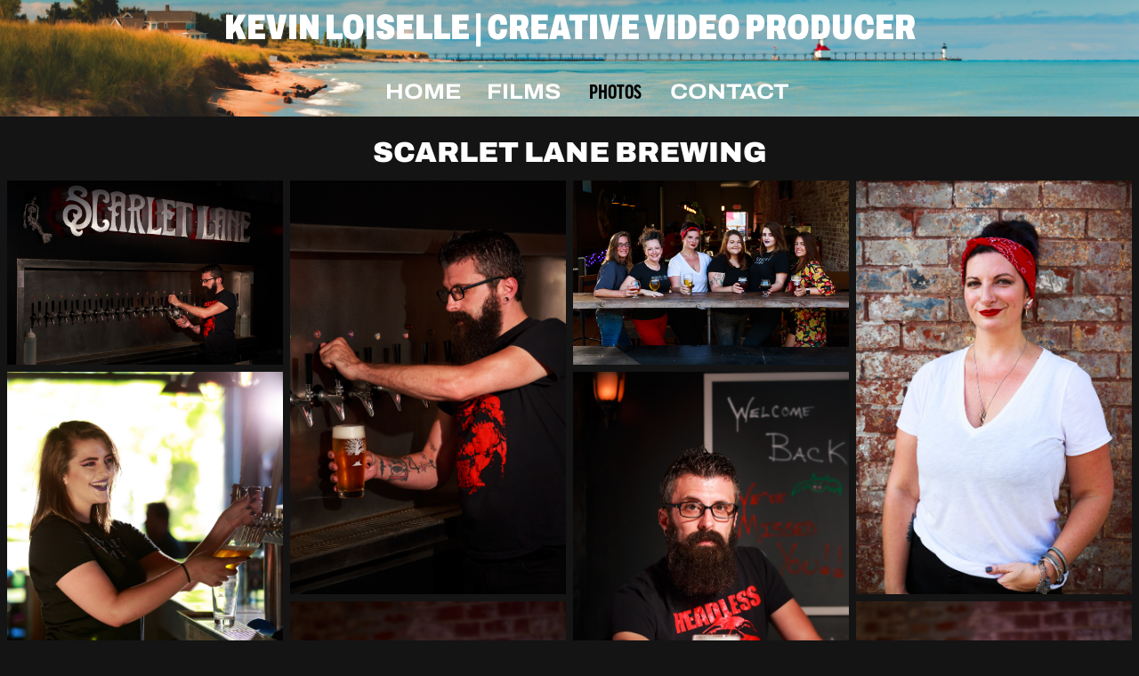

--- FILE ---
content_type: text/html
request_url: https://www.kevinmade.com/scarletLane.html
body_size: 1401
content:
<!DOCTYPE html5>
<html lang="en">

<head>
    <title>Kevin Loiselle: Indianapolis Videographer &amp; Photographer</title>

    <meta http-equiv="Content-Type" content="text/html; charset=utf-8" />
    <meta name="description" content="Portfolio website for Kevin Loiselle">
    <meta name="description" content="Kevin Loiselle, film, reel, videographer, photographer, photo, Indianapolis, Indiana, IN, Carmel, Indy, Broad Ripple, Castleton, Nora, Keystone, films, Indianapolis videographer, Indianapolis event videographer, Carmel videographer, Fishers videographer, Zionsville videographer, wedding videographer, wedding films, camera operator, video producer, Indianapolis photographer, Indianapolis event photographer, Indianapolis head shot photographer, Carmel photographer, Fishers photographer, Zionsville photographer">
    
    <meta name="viewport" content="width=device-width, initial-scale=1.0">

    <link rel="shortcut icon" href="favicon.ico">
    <link rel="stylesheet" href="css/style.css"/>

    <!-- font links -->
    <link rel="stylesheet" href="https://use.typekit.net/poo1znx.css">
    
    <!-- My Javascript file -->
    <script src="js/MyScript.js"></script>

    <!-- Remember to include jQuery :) -->
    <script src="https://cdnjs.cloudflare.com/ajax/libs/jquery/3.0.0/jquery.min.js"></script>

    <!-- jQuery Modal -->
    <script src="js/jquery.modal.js"></script>
    <link rel="stylesheet" href="js/jquery.modal.min.css" />

</head>
    
<body>
    <button onclick="topFunction()" id="myBtn" title="Go to top">Top</button>
    <div id="header">
        <h1 class="title"> Kevin Loiselle | Creative Video Producer</h1>
        <div class="nav">
            <ul>
                <li><a href="/index.html">Home</a></li>
                <li><a href="/films.html">Films</a></li>
                <div class="dropdown">
                    <button class="dropbtn">Photos</button>
                    <div class="dropdown-content">
                        <a href="/scarletLane.html">Scarlet Lane</a>
                        <a href="/portraits.html">Portraits</a>
                        <a href="/FamilyPortraits.html">Family Portraits</a>
                        <a href="/nature.html">Nature &amp; Landscape</a>
                        <a href="/action.html">Action &amp; Sports</a>
                    </div>
                </div>
                <li><a href="/contact.html">Contact</a></li>
            </ul>
        </div>
    </div>
    <h1>SCARLET LANE BREWING</h1>
    <content>
    <div class="row">
        <div class="column">
            <img src="img/Stills/ScarletLane/1KML0509.jpg">
            <img src="img/Stills/ScarletLane/1KML0803.jpg">
            <img src="img/Stills/ScarletLane/1KML6152.jpg">
            <img src="img/Stills/ScarletLane/1KML6303.jpg">
            <img src="img/Stills/ScarletLane/1KML6506.jpg">
        </div>
        <div class="column">
            <img src="img/Stills/ScarletLane/1KML0515.jpg">
            <img src="img/Stills/ScarletLane/1KML0814.jpg">
            <img src="img/Stills/ScarletLane/1KML0942.jpg">
            <img src="img/Stills/ScarletLane/1KML6335.jpg">
            <img src="img/Stills/ScarletLane/1KML6155.jpg">
        </div>
        <div class="column">
            <img src="img/Stills/ScarletLane/1KML0864.jpg">
            <img src="img/Stills/ScarletLane/1KML0522.jpg">
            <img src="img/Stills/ScarletLane/1KML0959.jpg">
            <img src="img/Stills/ScarletLane/1KML6245.jpg">
            <img src="img/Stills/ScarletLane/1KML6448.jpg">
        </div>
        <div class="column">
            <img src="img/Stills/ScarletLane/1KML0888.jpg">
            <img src="img/Stills/ScarletLane/1KML0819.jpg">
            <img src="img/Stills/ScarletLane/1KML0973.jpg">
            <img src="img/Stills/ScarletLane/1KML6251.jpg">
            <img src="img/Stills/ScarletLane/1KML6514.jpg">
        </div>
    </div>
    <div class="row">
        <div class="WideColumn">
            <img src="img/Stills/ScarletLane/1KML6484.jpg">
        </div>
        <div class="WideColumn">
            <img src="img/Stills/ScarletLane/1KML6537.jpg">
        </div>
    </div>
    <div class="row">
        <div class="column">
            <img src="img/Stills/ScarletLane/1KML6126.jpg">
            <img src="img/Stills/ScarletLane/1KML6910.jpg">
        </div>
        <div class="column">            
            <img src="img/Stills/ScarletLane/1KML1973.jpg">
            <img src="img/Stills/ScarletLane/1KML1981.jpg">
        </div>
        <div class="column">            
            <img src="img/Stills/ScarletLane/1KML1989.jpg">
            <img src="img/Stills/ScarletLane/1KML6951.jpg">        
        </div>
        <div class="column">            
            <img src="img/Stills/ScarletLane/1KML6965.jpg">
            <img src="img/Stills/ScarletLane/1KML6956.jpg">        
        </div>
    </div>
    </content>
    
    <div id="footer">
        <a href="https://www.youtube.com/kevinmadefilms" target="_blank">Youtube</a> |
        <a href="https://www.instagram.com/dauphinloiselle" target="_blank">Instagram</a>
        <p class="footer">&copy; Copyright Kevin Loiselle, LLC 2024</p>
    </div>
    <script>
    //Get the button:
mybutton = document.getElementById("myBtn");

// When the user scrolls down 20px from the top of the document, show the button
window.onscroll = function() {scrollFunction()};

function scrollFunction() {
  if (document.body.scrollTop > 20 || document.documentElement.scrollTop > 20) {
    mybutton.style.display = "block";
  } else {
    mybutton.style.display = "none";
  }
}

// When the user clicks on the button, scroll to the top of the document
function topFunction() {
  document.body.scrollTop = 0; // For Safari
  document.documentElement.scrollTop = 0; // For Chrome, Firefox, IE and Opera
}
    </script>
</body>

</html>

--- FILE ---
content_type: text/css
request_url: https://www.kevinmade.com/css/style.css
body_size: 1646
content:
* {
    box-sizing: border-box;
}
html {
    overflow-y: scroll;
}
body {
    margin: 0 auto;
    text-align: center;
    background-color: rgb(20, 20, 20);
    }
#header {
    background-image: url("/img/KML0905_header.jpg");
    background-size: cover;
    background-position: 50% 50%;
}
.nav {
    text-align: center;
    top: 0;
    left: 0;
    margin: 0%;
    padding: 0%;
}
#content {
    overflow: auto;
    word-wrap: break-word;
    margin-bottom: 25px;
}

#thmb-container {
    overflow: auto;
    margin: auto;
    padding: 2em 0 0 0;
    max-width: 1582px;
}

#footer {
    padding: 2em 0;
    font-family: ff-good-headline-web-pro-con;
    font-weight: 400;
    font-style: normal;
    text-transform: uppercase;
    font-size: 1.25em;
    margin: 1%;
    color: white;
}

#kevinPhoto {
    border-radius: 5%;
    margin: 5% 1;
}

li {
    font-size: 1.5em;
    display: inline;
    padding: 0.5em;
}

/* Dropdown Button */
.dropbtn {
    font-family: ff-good-headline-web-pro-con;
    font-weight: 800;
    font-style: normal;
    text-transform: uppercase;
    font-size: 24px;
    background-color: transparent;
    outline: none;
    padding: 16px;
    border: none;
}
.dropbtn:hover {
    text-decoration: underline;
}

/* The container <div> - needed to position the dropdown content */
.dropdown {
    position: relative;
    display: inline-block;
}

/* Dropdown Content (Hidden by Default) */
.dropdown-content {
    display: none;
    position: absolute;
    background-color: #f1f1f1;
    min-width: 160px;
    box-shadow: 0px 8px 16px 0px rgba(0,0,0,0.2);
    z-index: 1;
}

/* Links inside the dropdown */
.dropdown-content a {
  color: black;
  padding: 12px 16px;
  text-decoration: none;
  display: block;
}

/* Change color of dropdown links on hover */
.dropdown-content a:hover {background-color: #ddd;}

/* Show the dropdown menu on hover */
.dropdown:hover .dropdown-content {display: block;}

h1.title {
    font-family: "archivo-condensed", sans-serif;
    font-weight: 900;
    font-style: normal;
    font-size: 2.5em;
    color: white;
}
h1.date {
    font-family: times-new-roman;
    font-style: italic;
    font-size: 1.5em;
}
h1 {
    font-family: "archivo", sans-serif;
    font-weight: 900;
    font-style: normal;
    text-transform: uppercase;
    font-size: 2em;
    margin:0;
    color: white;
}
h2 {
    font-family: ff-good-headline-web-pro-con;
    font-size: 2.5em;
}
p {
    font-family: ff-good-headline-web-pro, sans-serif;
    font-weight: 600;
    font-style: normal;
    font-size: 1.1em;
    margin:2% 0% 0% 0%;
    color: white;
}

p.thumb {
    font-family: "archivo-condensed", sans-serif;
    font-weight: 100;
    font-style: normal;
    font-size: 1.1em;
    margin:2% 0% 0% 0%;
    color: white;
}

#paraHead {
    font-size: 1em;
    font-family: "archivo", sans-serif;
    font-weight: 900;
    font-style: normal;
    text-transform: uppercase;
}

p.footer {
    font-size: small;
    margin: 1% 0 0 0;
    color: white;
}
a {
    text-decoration: none;
    font-family: "archivo-semi-expanded", sans-serif;
    font-weight: 700;
    font-style: normal;
    text-transform: uppercase;
    color: white;
}

a:hover {
    text-decoration: underline;
}
a:visited {
    color: white;
}
.ImgCont {
    padding-bottom: 5%;
}

.ImgCont img {
    border-radius: 1em;
}

.ImgCont p {
    font-size: 18px;
}

.column1, .column2, .column3 {
    -ms-flex:31.3%; /* IE10 */
    flex: 31.3%;
    max-width: 31.3%;
    height: auto;
    float: left;
    margin: 1%;
}
.column3 {
    margin-right: 0%;
}
.column4 {
    -ms-flex:31.3%; /* IE10 */
    flex: 31.3%;
    max-width: 31.3%;
    height: auto;
    float: left;
    margin: 1%;
    border-left: solid;
    border-right: solid;
    border-color:#82bdc2;
    padding: 0 5px;
}
.videoWrapper {
    position: relative;
	/* padding-bottom: 5%; /* 16:9 */
    margin: 10%;
    margin-bottom: 0%;
}
.videoWrapper iframe {
	position: absolute;
	top: 0;
	left: 0;
	width: 100%;
	height: 100%;
}
.videoWrapper:hover #reelThmb {
    opacity: 0.3;
}
.videoWrapper:hover .middle {
    opacity: 1;
}
#reelThmb {
    width: 100%;
    opacity: 1;
    transition: .5s ease;
    backface-visibility: hidden;
    border-radius: 1em;
}
.middle {
    transition: .5s ease;
    opacity: 0;
    position: absolute;
    top: 50%;
    left: 50%;
    transform: translate(-50%, -50%);
    -ms-transform: translate(-50%, -50%)
}
.text {
    color: white;
    font-family: ff-good-headline-web-pro-con;
    font-weight: 400;
    font-style: normal;
    text-transform: uppercase;
    font-size: 1.25em;
}
.row {
    display: -ms-flexbox; /* IE10 */
    display: flex;
    -ms-flex-wrap: wrap; /* IE10 */
    flex-wrap: wrap;
    padding: 0 4px;
}

/* Create four equal columns that sits next to each other */
.column {
    -ms-flex: 25%; /* IE10 */
    flex: 25%;
    max-width: 25%;
    padding: 0 4px;
}


.column img {
    margin-top: 8px;
    vertical-align: middle;
    max-width: 100%;
    height: auto;
}

.wideColumn {
    -ms-flex: 50%; /* IE10 */
    flex: 50%;
    max-width: 50%;
    padding: 0 4px;
}

.WideColumn img {
    margin-top: 8px;
    vertical-align: middle;
    max-width: 100%;
    height: auto;
}

/* @media screen and (max-width: 767px) {
  .column1, .column2, .column3 {
    -ms-flex: 50%;
    flex: 50%;
    max-width: 50%;
  }
} */

/* Responsive layout - makes a two column-layout instead of four columns */

@media screen and (max-width: 800px) {
  .column {
    -ms-flex: 50%;
    flex: 50%;
    max-width: 50%;
  }
  .wideColumn {
    -ms-flex: 100%; /* IE10 */
    flex: 100%;
    max-width: 100%;
}
}

/* Responsive layout - makes the two columns stack on top of each other instead of next to each other */

@media screen and (max-width: 600px) {
  .column, .column1, .column2, .column3, .column4 {
    -ms-flex: 100%;
    flex: 100%;
    max-width: 100%;
  }
    .videoWrapper #reelThmb {
    opacity: 0.3;
}
    .videoWrapper .middle {
    opacity: 1;
}
    h1.title {
        font-size: 1.5em;
}
    li {
        font-size: 1em;
}
    h1 {
        font-size: 1.5em;
}
    #footer {
        font-size: .5em;
    }
    p.footer {
        font-size: 1em;
    }
}

#myBtn {
    display: none; /* Hidden by default */
    position: fixed; /* Fixed/sticky position */
    bottom: 20px; /* Place the button at the bottom of the page */
    right: 30px; /* Place the button 30px from the right */
    z-index: 1; /* Make sure it does not overlap */
    border: solid;
    border-width: thin;
    background-color: white; /* Set a background color */
    color: black; /* Text color */
    cursor: pointer; /* Add a mouse pointer on hover */
    padding: 15px; /* Some padding */
    border-radius: 10px; /* Rounded corners */
    font-size: 18px; /* Increase font size */
}
#myBtn:hover {
  background-color: #555; /* Add a dark-grey background on hover */
}

--- FILE ---
content_type: text/css;charset=utf-8
request_url: https://use.typekit.net/poo1znx.css
body_size: 4541
content:
/*
 * The Typekit service used to deliver this font or fonts for use on websites
 * is provided by Adobe and is subject to these Terms of Use
 * http://www.adobe.com/products/eulas/tou_typekit. For font license
 * information, see the list below.
 *
 * archivo:
 *   - http://typekit.com/eulas/00000000000000007750986f
 *   - http://typekit.com/eulas/00000000000000007750986c
 *   - http://typekit.com/eulas/000000000000000077509869
 *   - http://typekit.com/eulas/000000000000000077509870
 *   - http://typekit.com/eulas/000000000000000077509873
 *   - http://typekit.com/eulas/000000000000000077509871
 * archivo-condensed:
 *   - http://typekit.com/eulas/00000000000000007750d1b1
 *   - http://typekit.com/eulas/00000000000000007750d1bd
 *   - http://typekit.com/eulas/00000000000000007750d1b2
 *   - http://typekit.com/eulas/00000000000000007750d1b9
 *   - http://typekit.com/eulas/00000000000000007750d1ba
 *   - http://typekit.com/eulas/00000000000000007750d1ae
 *   - http://typekit.com/eulas/00000000000000007750d1ad
 *   - http://typekit.com/eulas/00000000000000007750d1b7
 * archivo-expanded:
 *   - http://typekit.com/eulas/00000000000000007750d1c1
 *   - http://typekit.com/eulas/00000000000000007750d1cf
 *   - http://typekit.com/eulas/00000000000000007750d1d3
 *   - http://typekit.com/eulas/00000000000000007750d1b4
 *   - http://typekit.com/eulas/00000000000000007750d1c3
 *   - http://typekit.com/eulas/00000000000000007750d1cc
 *   - http://typekit.com/eulas/00000000000000007750d1b3
 *   - http://typekit.com/eulas/00000000000000007750d1c0
 * archivo-extra-condensed:
 *   - http://typekit.com/eulas/00000000000000007750d1d9
 *   - http://typekit.com/eulas/00000000000000007750a2d8
 *   - http://typekit.com/eulas/00000000000000007750d1c9
 *   - http://typekit.com/eulas/00000000000000007750d1da
 *   - http://typekit.com/eulas/00000000000000007750a2db
 *   - http://typekit.com/eulas/00000000000000007750d1cd
 *   - http://typekit.com/eulas/00000000000000007750d1d0
 *   - http://typekit.com/eulas/00000000000000007750d1d4
 *   - http://typekit.com/eulas/00000000000000007750d1c5
 *   - http://typekit.com/eulas/00000000000000007750a2e5
 * archivo-semi-condensed:
 *   - http://typekit.com/eulas/00000000000000007750a2ce
 *   - http://typekit.com/eulas/00000000000000007750a2e1
 *   - http://typekit.com/eulas/000000000000000077509899
 *   - http://typekit.com/eulas/00000000000000007750a2df
 *   - http://typekit.com/eulas/000000000000000077509891
 *   - http://typekit.com/eulas/00000000000000007750a2cd
 *   - http://typekit.com/eulas/00000000000000007750a2dc
 *   - http://typekit.com/eulas/00000000000000007750a2da
 * archivo-semi-expanded:
 *   - http://typekit.com/eulas/00000000000000007750a2d4
 *   - http://typekit.com/eulas/00000000000000007750a2cc
 *   - http://typekit.com/eulas/00000000000000007750a2cb
 *   - http://typekit.com/eulas/00000000000000007750a2d5
 *   - http://typekit.com/eulas/000000000000000077509890
 *   - http://typekit.com/eulas/00000000000000007750a2ca
 *   - http://typekit.com/eulas/00000000000000007750989a
 *   - http://typekit.com/eulas/00000000000000007750a2d0
 * ff-good-headline-condensed-p:
 *   - http://typekit.com/eulas/00000000000000007735ab54
 *   - http://typekit.com/eulas/00000000000000007735ab62
 *   - http://typekit.com/eulas/00000000000000007735ab60
 *   - http://typekit.com/eulas/00000000000000007735ab69
 * ff-good-headline-web-pro:
 *   - http://typekit.com/eulas/00000000000000007735ab3f
 *   - http://typekit.com/eulas/00000000000000007735ab41
 *   - http://typekit.com/eulas/00000000000000007735ab53
 *   - http://typekit.com/eulas/00000000000000007735ab51
 * ff-good-headline-web-pro-com:
 *   - http://typekit.com/eulas/00000000000000007735ab57
 *   - http://typekit.com/eulas/00000000000000007735ab55
 *   - http://typekit.com/eulas/00000000000000007735ab5d
 *   - http://typekit.com/eulas/00000000000000007735ab94
 * ff-good-headline-web-pro-con:
 *   - http://typekit.com/eulas/00000000000000007735ab5a
 *   - http://typekit.com/eulas/00000000000000007735ab4f
 *   - http://typekit.com/eulas/00000000000000007758d9a1
 *   - http://typekit.com/eulas/00000000000000007758d9a2
 * ff-good-headline-web-pro-ext:
 *   - http://typekit.com/eulas/00000000000000007735ab4e
 *   - http://typekit.com/eulas/00000000000000007735ab6b
 *   - http://typekit.com/eulas/00000000000000007735ab59
 *   - http://typekit.com/eulas/00000000000000007735ab8d
 *   - http://typekit.com/eulas/00000000000000007735ab4d
 *   - http://typekit.com/eulas/00000000000000007735ab6e
 *   - http://typekit.com/eulas/00000000000000007735ab5c
 *   - http://typekit.com/eulas/00000000000000007735ab93
 * ff-good-headline-web-pro-nar:
 *   - http://typekit.com/eulas/00000000000000007735ab42
 *   - http://typekit.com/eulas/00000000000000007735ab47
 *   - http://typekit.com/eulas/00000000000000007735ab50
 *   - http://typekit.com/eulas/00000000000000007735ab83
 * futura-pt:
 *   - http://typekit.com/eulas/000000000000000077586b60
 *   - http://typekit.com/eulas/000000000000000077586b5a
 *   - http://typekit.com/eulas/000000000000000077586b59
 *   - http://typekit.com/eulas/000000000000000077586b55
 * futura-pt-bold:
 *   - http://typekit.com/eulas/000000000000000077586b5f
 *   - http://typekit.com/eulas/000000000000000077586b58
 * good-headline-web-pro-wide:
 *   - http://typekit.com/eulas/00000000000000007735ab3a
 *   - http://typekit.com/eulas/00000000000000007735ab3d
 *   - http://typekit.com/eulas/00000000000000007735ab65
 *   - http://typekit.com/eulas/00000000000000007735ab90
 * rig-solid-bold-fill:
 *   - http://typekit.com/eulas/00000000000000007735bf40
 * rig-solid-bold-halftone:
 *   - http://typekit.com/eulas/00000000000000007735bf41
 * rig-solid-bold-inline:
 *   - http://typekit.com/eulas/00000000000000007735bf42
 * rig-solid-bold-inline-solo:
 *   - http://typekit.com/eulas/00000000000000007735bf4b
 * rig-solid-bold-outline:
 *   - http://typekit.com/eulas/00000000000000007735bf44
 * rig-solid-bold-reverse:
 *   - http://typekit.com/eulas/00000000000000007735bf45
 * rig-solid-light-fill:
 *   - http://typekit.com/eulas/00000000000000007735bf43
 * rig-solid-light-halftone:
 *   - http://typekit.com/eulas/00000000000000007735bf4d
 * rig-solid-medium-fill:
 *   - http://typekit.com/eulas/00000000000000007735bf4c
 * rig-solid-medium-halftone:
 *   - http://typekit.com/eulas/00000000000000007735bf50
 * rig-solid-medium-lines:
 *   - http://typekit.com/eulas/00000000000000007735bf48
 * rig-solid-medium-outline:
 *   - http://typekit.com/eulas/00000000000000007735bf46
 * rig-solid-zero-halftone:
 *   - http://typekit.com/eulas/00000000000000007735bf4f
 *
 * © 2009-2026 Adobe Systems Incorporated. All Rights Reserved.
 */
/*{"last_published":"2025-07-15 16:20:41 UTC"}*/

@import url("https://p.typekit.net/p.css?s=1&k=poo1znx&ht=tk&f=9679.9680.23474.23479.8612.8613.8614.8615.10881.10882.10884.10885.8602.8603.8604.8605.23089.23090.23091.23098.23103.23104.23105.23112.23117.23118.23119.23126.23131.23132.23133.23140.24997.25000.25002.25003.32874.32875.37921.37922.37923.37924.37925.37926.37927.37928.37929.37930.37931.37932.37933.58422.58423.58424.58430.58431.58433.58440.58441.58442.58444.58445.58447.58449.58451.58453.58455.58457.58458.58461.58463.58466.58467.58468.58469.58475.58476.58478.58482.58486.58487.58490.58491.58495.58497.58501.58503.58504.58505.58506.58508.58510.58512.58513.58514.58520.58524.58526.58527&a=91149018&app=typekit&e=css");

@font-face {
font-family:"good-headline-web-pro-wide";
src:url("https://use.typekit.net/af/eee77b/00000000000000007735ab3a/31/l?primer=7cdcb44be4a7db8877ffa5c0007b8dd865b3bbc383831fe2ea177f62257a9191&fvd=n7&v=3") format("woff2"),url("https://use.typekit.net/af/eee77b/00000000000000007735ab3a/31/d?primer=7cdcb44be4a7db8877ffa5c0007b8dd865b3bbc383831fe2ea177f62257a9191&fvd=n7&v=3") format("woff"),url("https://use.typekit.net/af/eee77b/00000000000000007735ab3a/31/a?primer=7cdcb44be4a7db8877ffa5c0007b8dd865b3bbc383831fe2ea177f62257a9191&fvd=n7&v=3") format("opentype");
font-display:auto;font-style:normal;font-weight:700;font-stretch:normal;
}

@font-face {
font-family:"good-headline-web-pro-wide";
src:url("https://use.typekit.net/af/00b1ab/00000000000000007735ab3d/31/l?primer=7cdcb44be4a7db8877ffa5c0007b8dd865b3bbc383831fe2ea177f62257a9191&fvd=i7&v=3") format("woff2"),url("https://use.typekit.net/af/00b1ab/00000000000000007735ab3d/31/d?primer=7cdcb44be4a7db8877ffa5c0007b8dd865b3bbc383831fe2ea177f62257a9191&fvd=i7&v=3") format("woff"),url("https://use.typekit.net/af/00b1ab/00000000000000007735ab3d/31/a?primer=7cdcb44be4a7db8877ffa5c0007b8dd865b3bbc383831fe2ea177f62257a9191&fvd=i7&v=3") format("opentype");
font-display:auto;font-style:italic;font-weight:700;font-stretch:normal;
}

@font-face {
font-family:"good-headline-web-pro-wide";
src:url("https://use.typekit.net/af/de8e18/00000000000000007735ab65/31/l?primer=7cdcb44be4a7db8877ffa5c0007b8dd865b3bbc383831fe2ea177f62257a9191&fvd=n4&v=3") format("woff2"),url("https://use.typekit.net/af/de8e18/00000000000000007735ab65/31/d?primer=7cdcb44be4a7db8877ffa5c0007b8dd865b3bbc383831fe2ea177f62257a9191&fvd=n4&v=3") format("woff"),url("https://use.typekit.net/af/de8e18/00000000000000007735ab65/31/a?primer=7cdcb44be4a7db8877ffa5c0007b8dd865b3bbc383831fe2ea177f62257a9191&fvd=n4&v=3") format("opentype");
font-display:auto;font-style:normal;font-weight:400;font-stretch:normal;
}

@font-face {
font-family:"good-headline-web-pro-wide";
src:url("https://use.typekit.net/af/a7d290/00000000000000007735ab90/31/l?primer=7cdcb44be4a7db8877ffa5c0007b8dd865b3bbc383831fe2ea177f62257a9191&fvd=i4&v=3") format("woff2"),url("https://use.typekit.net/af/a7d290/00000000000000007735ab90/31/d?primer=7cdcb44be4a7db8877ffa5c0007b8dd865b3bbc383831fe2ea177f62257a9191&fvd=i4&v=3") format("woff"),url("https://use.typekit.net/af/a7d290/00000000000000007735ab90/31/a?primer=7cdcb44be4a7db8877ffa5c0007b8dd865b3bbc383831fe2ea177f62257a9191&fvd=i4&v=3") format("opentype");
font-display:auto;font-style:italic;font-weight:400;font-stretch:normal;
}

@font-face {
font-family:"ff-good-headline-web-pro";
src:url("https://use.typekit.net/af/4db242/00000000000000007735ab3f/31/l?primer=7cdcb44be4a7db8877ffa5c0007b8dd865b3bbc383831fe2ea177f62257a9191&fvd=n7&v=3") format("woff2"),url("https://use.typekit.net/af/4db242/00000000000000007735ab3f/31/d?primer=7cdcb44be4a7db8877ffa5c0007b8dd865b3bbc383831fe2ea177f62257a9191&fvd=n7&v=3") format("woff"),url("https://use.typekit.net/af/4db242/00000000000000007735ab3f/31/a?primer=7cdcb44be4a7db8877ffa5c0007b8dd865b3bbc383831fe2ea177f62257a9191&fvd=n7&v=3") format("opentype");
font-display:auto;font-style:normal;font-weight:700;font-stretch:normal;
}

@font-face {
font-family:"ff-good-headline-web-pro";
src:url("https://use.typekit.net/af/b4e6d2/00000000000000007735ab41/31/l?primer=7cdcb44be4a7db8877ffa5c0007b8dd865b3bbc383831fe2ea177f62257a9191&fvd=i7&v=3") format("woff2"),url("https://use.typekit.net/af/b4e6d2/00000000000000007735ab41/31/d?primer=7cdcb44be4a7db8877ffa5c0007b8dd865b3bbc383831fe2ea177f62257a9191&fvd=i7&v=3") format("woff"),url("https://use.typekit.net/af/b4e6d2/00000000000000007735ab41/31/a?primer=7cdcb44be4a7db8877ffa5c0007b8dd865b3bbc383831fe2ea177f62257a9191&fvd=i7&v=3") format("opentype");
font-display:auto;font-style:italic;font-weight:700;font-stretch:normal;
}

@font-face {
font-family:"ff-good-headline-web-pro";
src:url("https://use.typekit.net/af/f3f931/00000000000000007735ab53/31/l?primer=7cdcb44be4a7db8877ffa5c0007b8dd865b3bbc383831fe2ea177f62257a9191&fvd=n4&v=3") format("woff2"),url("https://use.typekit.net/af/f3f931/00000000000000007735ab53/31/d?primer=7cdcb44be4a7db8877ffa5c0007b8dd865b3bbc383831fe2ea177f62257a9191&fvd=n4&v=3") format("woff"),url("https://use.typekit.net/af/f3f931/00000000000000007735ab53/31/a?primer=7cdcb44be4a7db8877ffa5c0007b8dd865b3bbc383831fe2ea177f62257a9191&fvd=n4&v=3") format("opentype");
font-display:auto;font-style:normal;font-weight:400;font-stretch:normal;
}

@font-face {
font-family:"ff-good-headline-web-pro";
src:url("https://use.typekit.net/af/4f80f4/00000000000000007735ab51/31/l?primer=7cdcb44be4a7db8877ffa5c0007b8dd865b3bbc383831fe2ea177f62257a9191&fvd=i4&v=3") format("woff2"),url("https://use.typekit.net/af/4f80f4/00000000000000007735ab51/31/d?primer=7cdcb44be4a7db8877ffa5c0007b8dd865b3bbc383831fe2ea177f62257a9191&fvd=i4&v=3") format("woff"),url("https://use.typekit.net/af/4f80f4/00000000000000007735ab51/31/a?primer=7cdcb44be4a7db8877ffa5c0007b8dd865b3bbc383831fe2ea177f62257a9191&fvd=i4&v=3") format("opentype");
font-display:auto;font-style:italic;font-weight:400;font-stretch:normal;
}

@font-face {
font-family:"futura-pt";
src:url("https://use.typekit.net/af/361f51/000000000000000077586b60/31/l?primer=7cdcb44be4a7db8877ffa5c0007b8dd865b3bbc383831fe2ea177f62257a9191&fvd=n7&v=3") format("woff2"),url("https://use.typekit.net/af/361f51/000000000000000077586b60/31/d?primer=7cdcb44be4a7db8877ffa5c0007b8dd865b3bbc383831fe2ea177f62257a9191&fvd=n7&v=3") format("woff"),url("https://use.typekit.net/af/361f51/000000000000000077586b60/31/a?primer=7cdcb44be4a7db8877ffa5c0007b8dd865b3bbc383831fe2ea177f62257a9191&fvd=n7&v=3") format("opentype");
font-display:auto;font-style:normal;font-weight:700;font-stretch:normal;
}

@font-face {
font-family:"futura-pt";
src:url("https://use.typekit.net/af/82d592/000000000000000077586b5a/31/l?primer=7cdcb44be4a7db8877ffa5c0007b8dd865b3bbc383831fe2ea177f62257a9191&fvd=i7&v=3") format("woff2"),url("https://use.typekit.net/af/82d592/000000000000000077586b5a/31/d?primer=7cdcb44be4a7db8877ffa5c0007b8dd865b3bbc383831fe2ea177f62257a9191&fvd=i7&v=3") format("woff"),url("https://use.typekit.net/af/82d592/000000000000000077586b5a/31/a?primer=7cdcb44be4a7db8877ffa5c0007b8dd865b3bbc383831fe2ea177f62257a9191&fvd=i7&v=3") format("opentype");
font-display:auto;font-style:italic;font-weight:700;font-stretch:normal;
}

@font-face {
font-family:"futura-pt";
src:url("https://use.typekit.net/af/26b618/000000000000000077586b59/31/l?primer=7cdcb44be4a7db8877ffa5c0007b8dd865b3bbc383831fe2ea177f62257a9191&fvd=n4&v=3") format("woff2"),url("https://use.typekit.net/af/26b618/000000000000000077586b59/31/d?primer=7cdcb44be4a7db8877ffa5c0007b8dd865b3bbc383831fe2ea177f62257a9191&fvd=n4&v=3") format("woff"),url("https://use.typekit.net/af/26b618/000000000000000077586b59/31/a?primer=7cdcb44be4a7db8877ffa5c0007b8dd865b3bbc383831fe2ea177f62257a9191&fvd=n4&v=3") format("opentype");
font-display:auto;font-style:normal;font-weight:400;font-stretch:normal;
}

@font-face {
font-family:"futura-pt";
src:url("https://use.typekit.net/af/84715c/000000000000000077586b55/31/l?primer=7cdcb44be4a7db8877ffa5c0007b8dd865b3bbc383831fe2ea177f62257a9191&fvd=i4&v=3") format("woff2"),url("https://use.typekit.net/af/84715c/000000000000000077586b55/31/d?primer=7cdcb44be4a7db8877ffa5c0007b8dd865b3bbc383831fe2ea177f62257a9191&fvd=i4&v=3") format("woff"),url("https://use.typekit.net/af/84715c/000000000000000077586b55/31/a?primer=7cdcb44be4a7db8877ffa5c0007b8dd865b3bbc383831fe2ea177f62257a9191&fvd=i4&v=3") format("opentype");
font-display:auto;font-style:italic;font-weight:400;font-stretch:normal;
}

@font-face {
font-family:"ff-good-headline-web-pro-con";
src:url("https://use.typekit.net/af/d41e60/00000000000000007735ab5a/31/l?primer=7cdcb44be4a7db8877ffa5c0007b8dd865b3bbc383831fe2ea177f62257a9191&fvd=n7&v=3") format("woff2"),url("https://use.typekit.net/af/d41e60/00000000000000007735ab5a/31/d?primer=7cdcb44be4a7db8877ffa5c0007b8dd865b3bbc383831fe2ea177f62257a9191&fvd=n7&v=3") format("woff"),url("https://use.typekit.net/af/d41e60/00000000000000007735ab5a/31/a?primer=7cdcb44be4a7db8877ffa5c0007b8dd865b3bbc383831fe2ea177f62257a9191&fvd=n7&v=3") format("opentype");
font-display:auto;font-style:normal;font-weight:700;font-stretch:normal;
}

@font-face {
font-family:"ff-good-headline-web-pro-con";
src:url("https://use.typekit.net/af/084717/00000000000000007735ab4f/31/l?primer=7cdcb44be4a7db8877ffa5c0007b8dd865b3bbc383831fe2ea177f62257a9191&fvd=i7&v=3") format("woff2"),url("https://use.typekit.net/af/084717/00000000000000007735ab4f/31/d?primer=7cdcb44be4a7db8877ffa5c0007b8dd865b3bbc383831fe2ea177f62257a9191&fvd=i7&v=3") format("woff"),url("https://use.typekit.net/af/084717/00000000000000007735ab4f/31/a?primer=7cdcb44be4a7db8877ffa5c0007b8dd865b3bbc383831fe2ea177f62257a9191&fvd=i7&v=3") format("opentype");
font-display:auto;font-style:italic;font-weight:700;font-stretch:normal;
}

@font-face {
font-family:"ff-good-headline-web-pro-con";
src:url("https://use.typekit.net/af/b0c94f/00000000000000007758d9a1/31/l?primer=7cdcb44be4a7db8877ffa5c0007b8dd865b3bbc383831fe2ea177f62257a9191&fvd=n4&v=3") format("woff2"),url("https://use.typekit.net/af/b0c94f/00000000000000007758d9a1/31/d?primer=7cdcb44be4a7db8877ffa5c0007b8dd865b3bbc383831fe2ea177f62257a9191&fvd=n4&v=3") format("woff"),url("https://use.typekit.net/af/b0c94f/00000000000000007758d9a1/31/a?primer=7cdcb44be4a7db8877ffa5c0007b8dd865b3bbc383831fe2ea177f62257a9191&fvd=n4&v=3") format("opentype");
font-display:auto;font-style:normal;font-weight:400;font-stretch:normal;
}

@font-face {
font-family:"ff-good-headline-web-pro-con";
src:url("https://use.typekit.net/af/3b2145/00000000000000007758d9a2/31/l?primer=7cdcb44be4a7db8877ffa5c0007b8dd865b3bbc383831fe2ea177f62257a9191&fvd=n4&v=3") format("woff2"),url("https://use.typekit.net/af/3b2145/00000000000000007758d9a2/31/d?primer=7cdcb44be4a7db8877ffa5c0007b8dd865b3bbc383831fe2ea177f62257a9191&fvd=n4&v=3") format("woff"),url("https://use.typekit.net/af/3b2145/00000000000000007758d9a2/31/a?primer=7cdcb44be4a7db8877ffa5c0007b8dd865b3bbc383831fe2ea177f62257a9191&fvd=n4&v=3") format("opentype");
font-display:auto;font-style:normal;font-weight:400;font-stretch:normal;
}

@font-face {
font-family:"ff-good-headline-web-pro-com";
src:url("https://use.typekit.net/af/5b83a1/00000000000000007735ab57/31/l?primer=7cdcb44be4a7db8877ffa5c0007b8dd865b3bbc383831fe2ea177f62257a9191&fvd=n7&v=3") format("woff2"),url("https://use.typekit.net/af/5b83a1/00000000000000007735ab57/31/d?primer=7cdcb44be4a7db8877ffa5c0007b8dd865b3bbc383831fe2ea177f62257a9191&fvd=n7&v=3") format("woff"),url("https://use.typekit.net/af/5b83a1/00000000000000007735ab57/31/a?primer=7cdcb44be4a7db8877ffa5c0007b8dd865b3bbc383831fe2ea177f62257a9191&fvd=n7&v=3") format("opentype");
font-display:auto;font-style:normal;font-weight:700;font-stretch:normal;
}

@font-face {
font-family:"ff-good-headline-web-pro-com";
src:url("https://use.typekit.net/af/136358/00000000000000007735ab55/31/l?primer=7cdcb44be4a7db8877ffa5c0007b8dd865b3bbc383831fe2ea177f62257a9191&fvd=i7&v=3") format("woff2"),url("https://use.typekit.net/af/136358/00000000000000007735ab55/31/d?primer=7cdcb44be4a7db8877ffa5c0007b8dd865b3bbc383831fe2ea177f62257a9191&fvd=i7&v=3") format("woff"),url("https://use.typekit.net/af/136358/00000000000000007735ab55/31/a?primer=7cdcb44be4a7db8877ffa5c0007b8dd865b3bbc383831fe2ea177f62257a9191&fvd=i7&v=3") format("opentype");
font-display:auto;font-style:italic;font-weight:700;font-stretch:normal;
}

@font-face {
font-family:"ff-good-headline-web-pro-com";
src:url("https://use.typekit.net/af/e26f39/00000000000000007735ab5d/31/l?primer=7cdcb44be4a7db8877ffa5c0007b8dd865b3bbc383831fe2ea177f62257a9191&fvd=i4&v=3") format("woff2"),url("https://use.typekit.net/af/e26f39/00000000000000007735ab5d/31/d?primer=7cdcb44be4a7db8877ffa5c0007b8dd865b3bbc383831fe2ea177f62257a9191&fvd=i4&v=3") format("woff"),url("https://use.typekit.net/af/e26f39/00000000000000007735ab5d/31/a?primer=7cdcb44be4a7db8877ffa5c0007b8dd865b3bbc383831fe2ea177f62257a9191&fvd=i4&v=3") format("opentype");
font-display:auto;font-style:italic;font-weight:400;font-stretch:normal;
}

@font-face {
font-family:"ff-good-headline-web-pro-com";
src:url("https://use.typekit.net/af/f8b926/00000000000000007735ab94/31/l?primer=7cdcb44be4a7db8877ffa5c0007b8dd865b3bbc383831fe2ea177f62257a9191&fvd=n4&v=3") format("woff2"),url("https://use.typekit.net/af/f8b926/00000000000000007735ab94/31/d?primer=7cdcb44be4a7db8877ffa5c0007b8dd865b3bbc383831fe2ea177f62257a9191&fvd=n4&v=3") format("woff"),url("https://use.typekit.net/af/f8b926/00000000000000007735ab94/31/a?primer=7cdcb44be4a7db8877ffa5c0007b8dd865b3bbc383831fe2ea177f62257a9191&fvd=n4&v=3") format("opentype");
font-display:auto;font-style:normal;font-weight:400;font-stretch:normal;
}

@font-face {
font-family:"ff-good-headline-web-pro-ext";
src:url("https://use.typekit.net/af/96ec40/00000000000000007735ab4e/31/l?primer=7cdcb44be4a7db8877ffa5c0007b8dd865b3bbc383831fe2ea177f62257a9191&fvd=n7&v=3") format("woff2"),url("https://use.typekit.net/af/96ec40/00000000000000007735ab4e/31/d?primer=7cdcb44be4a7db8877ffa5c0007b8dd865b3bbc383831fe2ea177f62257a9191&fvd=n7&v=3") format("woff"),url("https://use.typekit.net/af/96ec40/00000000000000007735ab4e/31/a?primer=7cdcb44be4a7db8877ffa5c0007b8dd865b3bbc383831fe2ea177f62257a9191&fvd=n7&v=3") format("opentype");
font-display:auto;font-style:normal;font-weight:700;font-stretch:normal;
}

@font-face {
font-family:"ff-good-headline-web-pro-ext";
src:url("https://use.typekit.net/af/ef1df4/00000000000000007735ab6b/31/l?primer=7cdcb44be4a7db8877ffa5c0007b8dd865b3bbc383831fe2ea177f62257a9191&fvd=i7&v=3") format("woff2"),url("https://use.typekit.net/af/ef1df4/00000000000000007735ab6b/31/d?primer=7cdcb44be4a7db8877ffa5c0007b8dd865b3bbc383831fe2ea177f62257a9191&fvd=i7&v=3") format("woff"),url("https://use.typekit.net/af/ef1df4/00000000000000007735ab6b/31/a?primer=7cdcb44be4a7db8877ffa5c0007b8dd865b3bbc383831fe2ea177f62257a9191&fvd=i7&v=3") format("opentype");
font-display:auto;font-style:italic;font-weight:700;font-stretch:normal;
}

@font-face {
font-family:"ff-good-headline-web-pro-ext";
src:url("https://use.typekit.net/af/5ceb6c/00000000000000007735ab59/31/l?primer=7cdcb44be4a7db8877ffa5c0007b8dd865b3bbc383831fe2ea177f62257a9191&fvd=i4&v=3") format("woff2"),url("https://use.typekit.net/af/5ceb6c/00000000000000007735ab59/31/d?primer=7cdcb44be4a7db8877ffa5c0007b8dd865b3bbc383831fe2ea177f62257a9191&fvd=i4&v=3") format("woff"),url("https://use.typekit.net/af/5ceb6c/00000000000000007735ab59/31/a?primer=7cdcb44be4a7db8877ffa5c0007b8dd865b3bbc383831fe2ea177f62257a9191&fvd=i4&v=3") format("opentype");
font-display:auto;font-style:italic;font-weight:400;font-stretch:normal;
}

@font-face {
font-family:"ff-good-headline-web-pro-ext";
src:url("https://use.typekit.net/af/4d7580/00000000000000007735ab8d/31/l?primer=7cdcb44be4a7db8877ffa5c0007b8dd865b3bbc383831fe2ea177f62257a9191&fvd=n4&v=3") format("woff2"),url("https://use.typekit.net/af/4d7580/00000000000000007735ab8d/31/d?primer=7cdcb44be4a7db8877ffa5c0007b8dd865b3bbc383831fe2ea177f62257a9191&fvd=n4&v=3") format("woff"),url("https://use.typekit.net/af/4d7580/00000000000000007735ab8d/31/a?primer=7cdcb44be4a7db8877ffa5c0007b8dd865b3bbc383831fe2ea177f62257a9191&fvd=n4&v=3") format("opentype");
font-display:auto;font-style:normal;font-weight:400;font-stretch:normal;
}

@font-face {
font-family:"ff-good-headline-web-pro-ext";
src:url("https://use.typekit.net/af/0f98f7/00000000000000007735ab4d/31/l?primer=7cdcb44be4a7db8877ffa5c0007b8dd865b3bbc383831fe2ea177f62257a9191&fvd=n7&v=3") format("woff2"),url("https://use.typekit.net/af/0f98f7/00000000000000007735ab4d/31/d?primer=7cdcb44be4a7db8877ffa5c0007b8dd865b3bbc383831fe2ea177f62257a9191&fvd=n7&v=3") format("woff"),url("https://use.typekit.net/af/0f98f7/00000000000000007735ab4d/31/a?primer=7cdcb44be4a7db8877ffa5c0007b8dd865b3bbc383831fe2ea177f62257a9191&fvd=n7&v=3") format("opentype");
font-display:auto;font-style:normal;font-weight:700;font-stretch:normal;
}

@font-face {
font-family:"ff-good-headline-web-pro-ext";
src:url("https://use.typekit.net/af/ae6d97/00000000000000007735ab6e/31/l?primer=7cdcb44be4a7db8877ffa5c0007b8dd865b3bbc383831fe2ea177f62257a9191&fvd=i7&v=3") format("woff2"),url("https://use.typekit.net/af/ae6d97/00000000000000007735ab6e/31/d?primer=7cdcb44be4a7db8877ffa5c0007b8dd865b3bbc383831fe2ea177f62257a9191&fvd=i7&v=3") format("woff"),url("https://use.typekit.net/af/ae6d97/00000000000000007735ab6e/31/a?primer=7cdcb44be4a7db8877ffa5c0007b8dd865b3bbc383831fe2ea177f62257a9191&fvd=i7&v=3") format("opentype");
font-display:auto;font-style:italic;font-weight:700;font-stretch:normal;
}

@font-face {
font-family:"ff-good-headline-web-pro-ext";
src:url("https://use.typekit.net/af/5b4e6f/00000000000000007735ab5c/31/l?primer=7cdcb44be4a7db8877ffa5c0007b8dd865b3bbc383831fe2ea177f62257a9191&fvd=i4&v=3") format("woff2"),url("https://use.typekit.net/af/5b4e6f/00000000000000007735ab5c/31/d?primer=7cdcb44be4a7db8877ffa5c0007b8dd865b3bbc383831fe2ea177f62257a9191&fvd=i4&v=3") format("woff"),url("https://use.typekit.net/af/5b4e6f/00000000000000007735ab5c/31/a?primer=7cdcb44be4a7db8877ffa5c0007b8dd865b3bbc383831fe2ea177f62257a9191&fvd=i4&v=3") format("opentype");
font-display:auto;font-style:italic;font-weight:400;font-stretch:normal;
}

@font-face {
font-family:"ff-good-headline-web-pro-ext";
src:url("https://use.typekit.net/af/379a2a/00000000000000007735ab93/31/l?primer=7cdcb44be4a7db8877ffa5c0007b8dd865b3bbc383831fe2ea177f62257a9191&fvd=n4&v=3") format("woff2"),url("https://use.typekit.net/af/379a2a/00000000000000007735ab93/31/d?primer=7cdcb44be4a7db8877ffa5c0007b8dd865b3bbc383831fe2ea177f62257a9191&fvd=n4&v=3") format("woff"),url("https://use.typekit.net/af/379a2a/00000000000000007735ab93/31/a?primer=7cdcb44be4a7db8877ffa5c0007b8dd865b3bbc383831fe2ea177f62257a9191&fvd=n4&v=3") format("opentype");
font-display:auto;font-style:normal;font-weight:400;font-stretch:normal;
}

@font-face {
font-family:"ff-good-headline-web-pro-nar";
src:url("https://use.typekit.net/af/92756f/00000000000000007735ab42/31/l?primer=7cdcb44be4a7db8877ffa5c0007b8dd865b3bbc383831fe2ea177f62257a9191&fvd=n7&v=3") format("woff2"),url("https://use.typekit.net/af/92756f/00000000000000007735ab42/31/d?primer=7cdcb44be4a7db8877ffa5c0007b8dd865b3bbc383831fe2ea177f62257a9191&fvd=n7&v=3") format("woff"),url("https://use.typekit.net/af/92756f/00000000000000007735ab42/31/a?primer=7cdcb44be4a7db8877ffa5c0007b8dd865b3bbc383831fe2ea177f62257a9191&fvd=n7&v=3") format("opentype");
font-display:auto;font-style:normal;font-weight:700;font-stretch:normal;
}

@font-face {
font-family:"ff-good-headline-web-pro-nar";
src:url("https://use.typekit.net/af/c3177b/00000000000000007735ab47/31/l?primer=7cdcb44be4a7db8877ffa5c0007b8dd865b3bbc383831fe2ea177f62257a9191&fvd=i7&v=3") format("woff2"),url("https://use.typekit.net/af/c3177b/00000000000000007735ab47/31/d?primer=7cdcb44be4a7db8877ffa5c0007b8dd865b3bbc383831fe2ea177f62257a9191&fvd=i7&v=3") format("woff"),url("https://use.typekit.net/af/c3177b/00000000000000007735ab47/31/a?primer=7cdcb44be4a7db8877ffa5c0007b8dd865b3bbc383831fe2ea177f62257a9191&fvd=i7&v=3") format("opentype");
font-display:auto;font-style:italic;font-weight:700;font-stretch:normal;
}

@font-face {
font-family:"ff-good-headline-web-pro-nar";
src:url("https://use.typekit.net/af/5d46ba/00000000000000007735ab50/31/l?primer=7cdcb44be4a7db8877ffa5c0007b8dd865b3bbc383831fe2ea177f62257a9191&fvd=i4&v=3") format("woff2"),url("https://use.typekit.net/af/5d46ba/00000000000000007735ab50/31/d?primer=7cdcb44be4a7db8877ffa5c0007b8dd865b3bbc383831fe2ea177f62257a9191&fvd=i4&v=3") format("woff"),url("https://use.typekit.net/af/5d46ba/00000000000000007735ab50/31/a?primer=7cdcb44be4a7db8877ffa5c0007b8dd865b3bbc383831fe2ea177f62257a9191&fvd=i4&v=3") format("opentype");
font-display:auto;font-style:italic;font-weight:400;font-stretch:normal;
}

@font-face {
font-family:"ff-good-headline-web-pro-nar";
src:url("https://use.typekit.net/af/da648d/00000000000000007735ab83/31/l?primer=7cdcb44be4a7db8877ffa5c0007b8dd865b3bbc383831fe2ea177f62257a9191&fvd=n4&v=3") format("woff2"),url("https://use.typekit.net/af/da648d/00000000000000007735ab83/31/d?primer=7cdcb44be4a7db8877ffa5c0007b8dd865b3bbc383831fe2ea177f62257a9191&fvd=n4&v=3") format("woff"),url("https://use.typekit.net/af/da648d/00000000000000007735ab83/31/a?primer=7cdcb44be4a7db8877ffa5c0007b8dd865b3bbc383831fe2ea177f62257a9191&fvd=n4&v=3") format("opentype");
font-display:auto;font-style:normal;font-weight:400;font-stretch:normal;
}

@font-face {
font-family:"ff-good-headline-condensed-p";
src:url("https://use.typekit.net/af/b363c7/00000000000000007735ab54/31/l?primer=7cdcb44be4a7db8877ffa5c0007b8dd865b3bbc383831fe2ea177f62257a9191&fvd=n4&v=3") format("woff2"),url("https://use.typekit.net/af/b363c7/00000000000000007735ab54/31/d?primer=7cdcb44be4a7db8877ffa5c0007b8dd865b3bbc383831fe2ea177f62257a9191&fvd=n4&v=3") format("woff"),url("https://use.typekit.net/af/b363c7/00000000000000007735ab54/31/a?primer=7cdcb44be4a7db8877ffa5c0007b8dd865b3bbc383831fe2ea177f62257a9191&fvd=n4&v=3") format("opentype");
font-display:auto;font-style:normal;font-weight:400;font-stretch:normal;
}

@font-face {
font-family:"ff-good-headline-condensed-p";
src:url("https://use.typekit.net/af/760e29/00000000000000007735ab62/31/l?primer=7cdcb44be4a7db8877ffa5c0007b8dd865b3bbc383831fe2ea177f62257a9191&fvd=i4&v=3") format("woff2"),url("https://use.typekit.net/af/760e29/00000000000000007735ab62/31/d?primer=7cdcb44be4a7db8877ffa5c0007b8dd865b3bbc383831fe2ea177f62257a9191&fvd=i4&v=3") format("woff"),url("https://use.typekit.net/af/760e29/00000000000000007735ab62/31/a?primer=7cdcb44be4a7db8877ffa5c0007b8dd865b3bbc383831fe2ea177f62257a9191&fvd=i4&v=3") format("opentype");
font-display:auto;font-style:italic;font-weight:400;font-stretch:normal;
}

@font-face {
font-family:"ff-good-headline-condensed-p";
src:url("https://use.typekit.net/af/3b07f5/00000000000000007735ab60/31/l?primer=7cdcb44be4a7db8877ffa5c0007b8dd865b3bbc383831fe2ea177f62257a9191&fvd=n9&v=3") format("woff2"),url("https://use.typekit.net/af/3b07f5/00000000000000007735ab60/31/d?primer=7cdcb44be4a7db8877ffa5c0007b8dd865b3bbc383831fe2ea177f62257a9191&fvd=n9&v=3") format("woff"),url("https://use.typekit.net/af/3b07f5/00000000000000007735ab60/31/a?primer=7cdcb44be4a7db8877ffa5c0007b8dd865b3bbc383831fe2ea177f62257a9191&fvd=n9&v=3") format("opentype");
font-display:auto;font-style:normal;font-weight:900;font-stretch:normal;
}

@font-face {
font-family:"ff-good-headline-condensed-p";
src:url("https://use.typekit.net/af/1c3a05/00000000000000007735ab69/31/l?primer=7cdcb44be4a7db8877ffa5c0007b8dd865b3bbc383831fe2ea177f62257a9191&fvd=i9&v=3") format("woff2"),url("https://use.typekit.net/af/1c3a05/00000000000000007735ab69/31/d?primer=7cdcb44be4a7db8877ffa5c0007b8dd865b3bbc383831fe2ea177f62257a9191&fvd=i9&v=3") format("woff"),url("https://use.typekit.net/af/1c3a05/00000000000000007735ab69/31/a?primer=7cdcb44be4a7db8877ffa5c0007b8dd865b3bbc383831fe2ea177f62257a9191&fvd=i9&v=3") format("opentype");
font-display:auto;font-style:italic;font-weight:900;font-stretch:normal;
}

@font-face {
font-family:"futura-pt-bold";
src:url("https://use.typekit.net/af/9d7aea/000000000000000077586b5f/31/l?primer=7cdcb44be4a7db8877ffa5c0007b8dd865b3bbc383831fe2ea177f62257a9191&fvd=n7&v=3") format("woff2"),url("https://use.typekit.net/af/9d7aea/000000000000000077586b5f/31/d?primer=7cdcb44be4a7db8877ffa5c0007b8dd865b3bbc383831fe2ea177f62257a9191&fvd=n7&v=3") format("woff"),url("https://use.typekit.net/af/9d7aea/000000000000000077586b5f/31/a?primer=7cdcb44be4a7db8877ffa5c0007b8dd865b3bbc383831fe2ea177f62257a9191&fvd=n7&v=3") format("opentype");
font-display:auto;font-style:normal;font-weight:700;font-stretch:normal;
}

@font-face {
font-family:"futura-pt-bold";
src:url("https://use.typekit.net/af/77682b/000000000000000077586b58/31/l?primer=7cdcb44be4a7db8877ffa5c0007b8dd865b3bbc383831fe2ea177f62257a9191&fvd=i7&v=3") format("woff2"),url("https://use.typekit.net/af/77682b/000000000000000077586b58/31/d?primer=7cdcb44be4a7db8877ffa5c0007b8dd865b3bbc383831fe2ea177f62257a9191&fvd=i7&v=3") format("woff"),url("https://use.typekit.net/af/77682b/000000000000000077586b58/31/a?primer=7cdcb44be4a7db8877ffa5c0007b8dd865b3bbc383831fe2ea177f62257a9191&fvd=i7&v=3") format("opentype");
font-display:auto;font-style:italic;font-weight:700;font-stretch:normal;
}

@font-face {
font-family:"rig-solid-bold-fill";
src:url("https://use.typekit.net/af/21422d/00000000000000007735bf40/31/l?primer=7cdcb44be4a7db8877ffa5c0007b8dd865b3bbc383831fe2ea177f62257a9191&fvd=n7&v=3") format("woff2"),url("https://use.typekit.net/af/21422d/00000000000000007735bf40/31/d?primer=7cdcb44be4a7db8877ffa5c0007b8dd865b3bbc383831fe2ea177f62257a9191&fvd=n7&v=3") format("woff"),url("https://use.typekit.net/af/21422d/00000000000000007735bf40/31/a?primer=7cdcb44be4a7db8877ffa5c0007b8dd865b3bbc383831fe2ea177f62257a9191&fvd=n7&v=3") format("opentype");
font-display:auto;font-style:normal;font-weight:700;font-stretch:normal;
}

@font-face {
font-family:"rig-solid-bold-halftone";
src:url("https://use.typekit.net/af/7d0d79/00000000000000007735bf41/31/l?primer=7cdcb44be4a7db8877ffa5c0007b8dd865b3bbc383831fe2ea177f62257a9191&fvd=n7&v=3") format("woff2"),url("https://use.typekit.net/af/7d0d79/00000000000000007735bf41/31/d?primer=7cdcb44be4a7db8877ffa5c0007b8dd865b3bbc383831fe2ea177f62257a9191&fvd=n7&v=3") format("woff"),url("https://use.typekit.net/af/7d0d79/00000000000000007735bf41/31/a?primer=7cdcb44be4a7db8877ffa5c0007b8dd865b3bbc383831fe2ea177f62257a9191&fvd=n7&v=3") format("opentype");
font-display:auto;font-style:normal;font-weight:700;font-stretch:normal;
}

@font-face {
font-family:"rig-solid-bold-inline";
src:url("https://use.typekit.net/af/7dcca5/00000000000000007735bf42/31/l?primer=7cdcb44be4a7db8877ffa5c0007b8dd865b3bbc383831fe2ea177f62257a9191&fvd=n7&v=3") format("woff2"),url("https://use.typekit.net/af/7dcca5/00000000000000007735bf42/31/d?primer=7cdcb44be4a7db8877ffa5c0007b8dd865b3bbc383831fe2ea177f62257a9191&fvd=n7&v=3") format("woff"),url("https://use.typekit.net/af/7dcca5/00000000000000007735bf42/31/a?primer=7cdcb44be4a7db8877ffa5c0007b8dd865b3bbc383831fe2ea177f62257a9191&fvd=n7&v=3") format("opentype");
font-display:auto;font-style:normal;font-weight:700;font-stretch:normal;
}

@font-face {
font-family:"rig-solid-bold-inline-solo";
src:url("https://use.typekit.net/af/7df937/00000000000000007735bf4b/31/l?primer=7cdcb44be4a7db8877ffa5c0007b8dd865b3bbc383831fe2ea177f62257a9191&fvd=n7&v=3") format("woff2"),url("https://use.typekit.net/af/7df937/00000000000000007735bf4b/31/d?primer=7cdcb44be4a7db8877ffa5c0007b8dd865b3bbc383831fe2ea177f62257a9191&fvd=n7&v=3") format("woff"),url("https://use.typekit.net/af/7df937/00000000000000007735bf4b/31/a?primer=7cdcb44be4a7db8877ffa5c0007b8dd865b3bbc383831fe2ea177f62257a9191&fvd=n7&v=3") format("opentype");
font-display:auto;font-style:normal;font-weight:700;font-stretch:normal;
}

@font-face {
font-family:"rig-solid-bold-outline";
src:url("https://use.typekit.net/af/940518/00000000000000007735bf44/31/l?primer=7cdcb44be4a7db8877ffa5c0007b8dd865b3bbc383831fe2ea177f62257a9191&fvd=n7&v=3") format("woff2"),url("https://use.typekit.net/af/940518/00000000000000007735bf44/31/d?primer=7cdcb44be4a7db8877ffa5c0007b8dd865b3bbc383831fe2ea177f62257a9191&fvd=n7&v=3") format("woff"),url("https://use.typekit.net/af/940518/00000000000000007735bf44/31/a?primer=7cdcb44be4a7db8877ffa5c0007b8dd865b3bbc383831fe2ea177f62257a9191&fvd=n7&v=3") format("opentype");
font-display:auto;font-style:normal;font-weight:700;font-stretch:normal;
}

@font-face {
font-family:"rig-solid-bold-reverse";
src:url("https://use.typekit.net/af/bb3a3b/00000000000000007735bf45/31/l?primer=7cdcb44be4a7db8877ffa5c0007b8dd865b3bbc383831fe2ea177f62257a9191&fvd=n7&v=3") format("woff2"),url("https://use.typekit.net/af/bb3a3b/00000000000000007735bf45/31/d?primer=7cdcb44be4a7db8877ffa5c0007b8dd865b3bbc383831fe2ea177f62257a9191&fvd=n7&v=3") format("woff"),url("https://use.typekit.net/af/bb3a3b/00000000000000007735bf45/31/a?primer=7cdcb44be4a7db8877ffa5c0007b8dd865b3bbc383831fe2ea177f62257a9191&fvd=n7&v=3") format("opentype");
font-display:auto;font-style:normal;font-weight:700;font-stretch:normal;
}

@font-face {
font-family:"rig-solid-light-fill";
src:url("https://use.typekit.net/af/9621d2/00000000000000007735bf43/31/l?primer=7cdcb44be4a7db8877ffa5c0007b8dd865b3bbc383831fe2ea177f62257a9191&fvd=n3&v=3") format("woff2"),url("https://use.typekit.net/af/9621d2/00000000000000007735bf43/31/d?primer=7cdcb44be4a7db8877ffa5c0007b8dd865b3bbc383831fe2ea177f62257a9191&fvd=n3&v=3") format("woff"),url("https://use.typekit.net/af/9621d2/00000000000000007735bf43/31/a?primer=7cdcb44be4a7db8877ffa5c0007b8dd865b3bbc383831fe2ea177f62257a9191&fvd=n3&v=3") format("opentype");
font-display:auto;font-style:normal;font-weight:300;font-stretch:normal;
}

@font-face {
font-family:"rig-solid-light-halftone";
src:url("https://use.typekit.net/af/1e8ae2/00000000000000007735bf4d/31/l?primer=7cdcb44be4a7db8877ffa5c0007b8dd865b3bbc383831fe2ea177f62257a9191&fvd=n3&v=3") format("woff2"),url("https://use.typekit.net/af/1e8ae2/00000000000000007735bf4d/31/d?primer=7cdcb44be4a7db8877ffa5c0007b8dd865b3bbc383831fe2ea177f62257a9191&fvd=n3&v=3") format("woff"),url("https://use.typekit.net/af/1e8ae2/00000000000000007735bf4d/31/a?primer=7cdcb44be4a7db8877ffa5c0007b8dd865b3bbc383831fe2ea177f62257a9191&fvd=n3&v=3") format("opentype");
font-display:auto;font-style:normal;font-weight:300;font-stretch:normal;
}

@font-face {
font-family:"rig-solid-medium-fill";
src:url("https://use.typekit.net/af/925e50/00000000000000007735bf4c/31/l?primer=7cdcb44be4a7db8877ffa5c0007b8dd865b3bbc383831fe2ea177f62257a9191&fvd=n5&v=3") format("woff2"),url("https://use.typekit.net/af/925e50/00000000000000007735bf4c/31/d?primer=7cdcb44be4a7db8877ffa5c0007b8dd865b3bbc383831fe2ea177f62257a9191&fvd=n5&v=3") format("woff"),url("https://use.typekit.net/af/925e50/00000000000000007735bf4c/31/a?primer=7cdcb44be4a7db8877ffa5c0007b8dd865b3bbc383831fe2ea177f62257a9191&fvd=n5&v=3") format("opentype");
font-display:auto;font-style:normal;font-weight:500;font-stretch:normal;
}

@font-face {
font-family:"rig-solid-medium-halftone";
src:url("https://use.typekit.net/af/80fb49/00000000000000007735bf50/31/l?primer=7cdcb44be4a7db8877ffa5c0007b8dd865b3bbc383831fe2ea177f62257a9191&fvd=n5&v=3") format("woff2"),url("https://use.typekit.net/af/80fb49/00000000000000007735bf50/31/d?primer=7cdcb44be4a7db8877ffa5c0007b8dd865b3bbc383831fe2ea177f62257a9191&fvd=n5&v=3") format("woff"),url("https://use.typekit.net/af/80fb49/00000000000000007735bf50/31/a?primer=7cdcb44be4a7db8877ffa5c0007b8dd865b3bbc383831fe2ea177f62257a9191&fvd=n5&v=3") format("opentype");
font-display:auto;font-style:normal;font-weight:500;font-stretch:normal;
}

@font-face {
font-family:"rig-solid-medium-lines";
src:url("https://use.typekit.net/af/377df1/00000000000000007735bf48/31/l?primer=7cdcb44be4a7db8877ffa5c0007b8dd865b3bbc383831fe2ea177f62257a9191&fvd=n5&v=3") format("woff2"),url("https://use.typekit.net/af/377df1/00000000000000007735bf48/31/d?primer=7cdcb44be4a7db8877ffa5c0007b8dd865b3bbc383831fe2ea177f62257a9191&fvd=n5&v=3") format("woff"),url("https://use.typekit.net/af/377df1/00000000000000007735bf48/31/a?primer=7cdcb44be4a7db8877ffa5c0007b8dd865b3bbc383831fe2ea177f62257a9191&fvd=n5&v=3") format("opentype");
font-display:auto;font-style:normal;font-weight:500;font-stretch:normal;
}

@font-face {
font-family:"rig-solid-medium-outline";
src:url("https://use.typekit.net/af/7ed733/00000000000000007735bf46/31/l?primer=7cdcb44be4a7db8877ffa5c0007b8dd865b3bbc383831fe2ea177f62257a9191&fvd=n5&v=3") format("woff2"),url("https://use.typekit.net/af/7ed733/00000000000000007735bf46/31/d?primer=7cdcb44be4a7db8877ffa5c0007b8dd865b3bbc383831fe2ea177f62257a9191&fvd=n5&v=3") format("woff"),url("https://use.typekit.net/af/7ed733/00000000000000007735bf46/31/a?primer=7cdcb44be4a7db8877ffa5c0007b8dd865b3bbc383831fe2ea177f62257a9191&fvd=n5&v=3") format("opentype");
font-display:auto;font-style:normal;font-weight:500;font-stretch:normal;
}

@font-face {
font-family:"rig-solid-zero-halftone";
src:url("https://use.typekit.net/af/2278ff/00000000000000007735bf4f/31/l?primer=7cdcb44be4a7db8877ffa5c0007b8dd865b3bbc383831fe2ea177f62257a9191&fvd=n1&v=3") format("woff2"),url("https://use.typekit.net/af/2278ff/00000000000000007735bf4f/31/d?primer=7cdcb44be4a7db8877ffa5c0007b8dd865b3bbc383831fe2ea177f62257a9191&fvd=n1&v=3") format("woff"),url("https://use.typekit.net/af/2278ff/00000000000000007735bf4f/31/a?primer=7cdcb44be4a7db8877ffa5c0007b8dd865b3bbc383831fe2ea177f62257a9191&fvd=n1&v=3") format("opentype");
font-display:auto;font-style:normal;font-weight:100;font-stretch:normal;
}

@font-face {
font-family:"archivo";
src:url("https://use.typekit.net/af/beb989/00000000000000007750986f/31/l?subset_id=2&fvd=i9&v=3") format("woff2"),url("https://use.typekit.net/af/beb989/00000000000000007750986f/31/d?subset_id=2&fvd=i9&v=3") format("woff"),url("https://use.typekit.net/af/beb989/00000000000000007750986f/31/a?subset_id=2&fvd=i9&v=3") format("opentype");
font-display:auto;font-style:italic;font-weight:900;font-stretch:normal;
}

@font-face {
font-family:"archivo";
src:url("https://use.typekit.net/af/ea91a9/00000000000000007750986c/31/l?primer=7cdcb44be4a7db8877ffa5c0007b8dd865b3bbc383831fe2ea177f62257a9191&fvd=n4&v=3") format("woff2"),url("https://use.typekit.net/af/ea91a9/00000000000000007750986c/31/d?primer=7cdcb44be4a7db8877ffa5c0007b8dd865b3bbc383831fe2ea177f62257a9191&fvd=n4&v=3") format("woff"),url("https://use.typekit.net/af/ea91a9/00000000000000007750986c/31/a?primer=7cdcb44be4a7db8877ffa5c0007b8dd865b3bbc383831fe2ea177f62257a9191&fvd=n4&v=3") format("opentype");
font-display:auto;font-style:normal;font-weight:400;font-stretch:normal;
}

@font-face {
font-family:"archivo";
src:url("https://use.typekit.net/af/3fbcb2/000000000000000077509869/31/l?subset_id=2&fvd=n9&v=3") format("woff2"),url("https://use.typekit.net/af/3fbcb2/000000000000000077509869/31/d?subset_id=2&fvd=n9&v=3") format("woff"),url("https://use.typekit.net/af/3fbcb2/000000000000000077509869/31/a?subset_id=2&fvd=n9&v=3") format("opentype");
font-display:auto;font-style:normal;font-weight:900;font-stretch:normal;
}

@font-face {
font-family:"archivo";
src:url("https://use.typekit.net/af/61601a/000000000000000077509870/31/l?primer=7cdcb44be4a7db8877ffa5c0007b8dd865b3bbc383831fe2ea177f62257a9191&fvd=i7&v=3") format("woff2"),url("https://use.typekit.net/af/61601a/000000000000000077509870/31/d?primer=7cdcb44be4a7db8877ffa5c0007b8dd865b3bbc383831fe2ea177f62257a9191&fvd=i7&v=3") format("woff"),url("https://use.typekit.net/af/61601a/000000000000000077509870/31/a?primer=7cdcb44be4a7db8877ffa5c0007b8dd865b3bbc383831fe2ea177f62257a9191&fvd=i7&v=3") format("opentype");
font-display:auto;font-style:italic;font-weight:700;font-stretch:normal;
}

@font-face {
font-family:"archivo";
src:url("https://use.typekit.net/af/7a298f/000000000000000077509873/31/l?primer=7cdcb44be4a7db8877ffa5c0007b8dd865b3bbc383831fe2ea177f62257a9191&fvd=i4&v=3") format("woff2"),url("https://use.typekit.net/af/7a298f/000000000000000077509873/31/d?primer=7cdcb44be4a7db8877ffa5c0007b8dd865b3bbc383831fe2ea177f62257a9191&fvd=i4&v=3") format("woff"),url("https://use.typekit.net/af/7a298f/000000000000000077509873/31/a?primer=7cdcb44be4a7db8877ffa5c0007b8dd865b3bbc383831fe2ea177f62257a9191&fvd=i4&v=3") format("opentype");
font-display:auto;font-style:italic;font-weight:400;font-stretch:normal;
}

@font-face {
font-family:"archivo";
src:url("https://use.typekit.net/af/b645ad/000000000000000077509871/31/l?primer=7cdcb44be4a7db8877ffa5c0007b8dd865b3bbc383831fe2ea177f62257a9191&fvd=n7&v=3") format("woff2"),url("https://use.typekit.net/af/b645ad/000000000000000077509871/31/d?primer=7cdcb44be4a7db8877ffa5c0007b8dd865b3bbc383831fe2ea177f62257a9191&fvd=n7&v=3") format("woff"),url("https://use.typekit.net/af/b645ad/000000000000000077509871/31/a?primer=7cdcb44be4a7db8877ffa5c0007b8dd865b3bbc383831fe2ea177f62257a9191&fvd=n7&v=3") format("opentype");
font-display:auto;font-style:normal;font-weight:700;font-stretch:normal;
}

@font-face {
font-family:"archivo-extra-condensed";
src:url("https://use.typekit.net/af/c718ee/00000000000000007750d1d9/31/l?subset_id=2&fvd=i2&v=3") format("woff2"),url("https://use.typekit.net/af/c718ee/00000000000000007750d1d9/31/d?subset_id=2&fvd=i2&v=3") format("woff"),url("https://use.typekit.net/af/c718ee/00000000000000007750d1d9/31/a?subset_id=2&fvd=i2&v=3") format("opentype");
font-display:auto;font-style:italic;font-weight:200;font-stretch:normal;
}

@font-face {
font-family:"archivo-extra-condensed";
src:url("https://use.typekit.net/af/3e43dc/00000000000000007750a2d8/31/l?primer=7cdcb44be4a7db8877ffa5c0007b8dd865b3bbc383831fe2ea177f62257a9191&fvd=n4&v=3") format("woff2"),url("https://use.typekit.net/af/3e43dc/00000000000000007750a2d8/31/d?primer=7cdcb44be4a7db8877ffa5c0007b8dd865b3bbc383831fe2ea177f62257a9191&fvd=n4&v=3") format("woff"),url("https://use.typekit.net/af/3e43dc/00000000000000007750a2d8/31/a?primer=7cdcb44be4a7db8877ffa5c0007b8dd865b3bbc383831fe2ea177f62257a9191&fvd=n4&v=3") format("opentype");
font-display:auto;font-style:normal;font-weight:400;font-stretch:normal;
}

@font-face {
font-family:"archivo-extra-condensed";
src:url("https://use.typekit.net/af/34ca8b/00000000000000007750d1c9/31/l?subset_id=2&fvd=n9&v=3") format("woff2"),url("https://use.typekit.net/af/34ca8b/00000000000000007750d1c9/31/d?subset_id=2&fvd=n9&v=3") format("woff"),url("https://use.typekit.net/af/34ca8b/00000000000000007750d1c9/31/a?subset_id=2&fvd=n9&v=3") format("opentype");
font-display:auto;font-style:normal;font-weight:900;font-stretch:normal;
}

@font-face {
font-family:"archivo-extra-condensed";
src:url("https://use.typekit.net/af/c8c47b/00000000000000007750d1da/31/l?subset_id=2&fvd=n2&v=3") format("woff2"),url("https://use.typekit.net/af/c8c47b/00000000000000007750d1da/31/d?subset_id=2&fvd=n2&v=3") format("woff"),url("https://use.typekit.net/af/c8c47b/00000000000000007750d1da/31/a?subset_id=2&fvd=n2&v=3") format("opentype");
font-display:auto;font-style:normal;font-weight:200;font-stretch:normal;
}

@font-face {
font-family:"archivo-extra-condensed";
src:url("https://use.typekit.net/af/90949a/00000000000000007750a2db/31/l?subset_id=2&fvd=i1&v=3") format("woff2"),url("https://use.typekit.net/af/90949a/00000000000000007750a2db/31/d?subset_id=2&fvd=i1&v=3") format("woff"),url("https://use.typekit.net/af/90949a/00000000000000007750a2db/31/a?subset_id=2&fvd=i1&v=3") format("opentype");
font-display:auto;font-style:italic;font-weight:100;font-stretch:normal;
}

@font-face {
font-family:"archivo-extra-condensed";
src:url("https://use.typekit.net/af/b83d90/00000000000000007750d1cd/31/l?primer=7cdcb44be4a7db8877ffa5c0007b8dd865b3bbc383831fe2ea177f62257a9191&fvd=i7&v=3") format("woff2"),url("https://use.typekit.net/af/b83d90/00000000000000007750d1cd/31/d?primer=7cdcb44be4a7db8877ffa5c0007b8dd865b3bbc383831fe2ea177f62257a9191&fvd=i7&v=3") format("woff"),url("https://use.typekit.net/af/b83d90/00000000000000007750d1cd/31/a?primer=7cdcb44be4a7db8877ffa5c0007b8dd865b3bbc383831fe2ea177f62257a9191&fvd=i7&v=3") format("opentype");
font-display:auto;font-style:italic;font-weight:700;font-stretch:normal;
}

@font-face {
font-family:"archivo-extra-condensed";
src:url("https://use.typekit.net/af/0475c3/00000000000000007750d1d0/31/l?subset_id=2&fvd=i9&v=3") format("woff2"),url("https://use.typekit.net/af/0475c3/00000000000000007750d1d0/31/d?subset_id=2&fvd=i9&v=3") format("woff"),url("https://use.typekit.net/af/0475c3/00000000000000007750d1d0/31/a?subset_id=2&fvd=i9&v=3") format("opentype");
font-display:auto;font-style:italic;font-weight:900;font-stretch:normal;
}

@font-face {
font-family:"archivo-extra-condensed";
src:url("https://use.typekit.net/af/48dff1/00000000000000007750d1d4/31/l?primer=7cdcb44be4a7db8877ffa5c0007b8dd865b3bbc383831fe2ea177f62257a9191&fvd=i4&v=3") format("woff2"),url("https://use.typekit.net/af/48dff1/00000000000000007750d1d4/31/d?primer=7cdcb44be4a7db8877ffa5c0007b8dd865b3bbc383831fe2ea177f62257a9191&fvd=i4&v=3") format("woff"),url("https://use.typekit.net/af/48dff1/00000000000000007750d1d4/31/a?primer=7cdcb44be4a7db8877ffa5c0007b8dd865b3bbc383831fe2ea177f62257a9191&fvd=i4&v=3") format("opentype");
font-display:auto;font-style:italic;font-weight:400;font-stretch:normal;
}

@font-face {
font-family:"archivo-extra-condensed";
src:url("https://use.typekit.net/af/99bf84/00000000000000007750d1c5/31/l?primer=7cdcb44be4a7db8877ffa5c0007b8dd865b3bbc383831fe2ea177f62257a9191&fvd=n7&v=3") format("woff2"),url("https://use.typekit.net/af/99bf84/00000000000000007750d1c5/31/d?primer=7cdcb44be4a7db8877ffa5c0007b8dd865b3bbc383831fe2ea177f62257a9191&fvd=n7&v=3") format("woff"),url("https://use.typekit.net/af/99bf84/00000000000000007750d1c5/31/a?primer=7cdcb44be4a7db8877ffa5c0007b8dd865b3bbc383831fe2ea177f62257a9191&fvd=n7&v=3") format("opentype");
font-display:auto;font-style:normal;font-weight:700;font-stretch:normal;
}

@font-face {
font-family:"archivo-extra-condensed";
src:url("https://use.typekit.net/af/410a78/00000000000000007750a2e5/31/l?subset_id=2&fvd=n1&v=3") format("woff2"),url("https://use.typekit.net/af/410a78/00000000000000007750a2e5/31/d?subset_id=2&fvd=n1&v=3") format("woff"),url("https://use.typekit.net/af/410a78/00000000000000007750a2e5/31/a?subset_id=2&fvd=n1&v=3") format("opentype");
font-display:auto;font-style:normal;font-weight:100;font-stretch:normal;
}

@font-face {
font-family:"archivo-condensed";
src:url("https://use.typekit.net/af/463030/00000000000000007750d1b1/31/l?primer=7cdcb44be4a7db8877ffa5c0007b8dd865b3bbc383831fe2ea177f62257a9191&fvd=i4&v=3") format("woff2"),url("https://use.typekit.net/af/463030/00000000000000007750d1b1/31/d?primer=7cdcb44be4a7db8877ffa5c0007b8dd865b3bbc383831fe2ea177f62257a9191&fvd=i4&v=3") format("woff"),url("https://use.typekit.net/af/463030/00000000000000007750d1b1/31/a?primer=7cdcb44be4a7db8877ffa5c0007b8dd865b3bbc383831fe2ea177f62257a9191&fvd=i4&v=3") format("opentype");
font-display:auto;font-style:italic;font-weight:400;font-stretch:normal;
}

@font-face {
font-family:"archivo-condensed";
src:url("https://use.typekit.net/af/3a7af3/00000000000000007750d1bd/31/l?subset_id=2&fvd=i9&v=3") format("woff2"),url("https://use.typekit.net/af/3a7af3/00000000000000007750d1bd/31/d?subset_id=2&fvd=i9&v=3") format("woff"),url("https://use.typekit.net/af/3a7af3/00000000000000007750d1bd/31/a?subset_id=2&fvd=i9&v=3") format("opentype");
font-display:auto;font-style:italic;font-weight:900;font-stretch:normal;
}

@font-face {
font-family:"archivo-condensed";
src:url("https://use.typekit.net/af/bb1381/00000000000000007750d1b2/31/l?subset_id=2&fvd=i1&v=3") format("woff2"),url("https://use.typekit.net/af/bb1381/00000000000000007750d1b2/31/d?subset_id=2&fvd=i1&v=3") format("woff"),url("https://use.typekit.net/af/bb1381/00000000000000007750d1b2/31/a?subset_id=2&fvd=i1&v=3") format("opentype");
font-display:auto;font-style:italic;font-weight:100;font-stretch:normal;
}

@font-face {
font-family:"archivo-condensed";
src:url("https://use.typekit.net/af/965c93/00000000000000007750d1b9/31/l?primer=7cdcb44be4a7db8877ffa5c0007b8dd865b3bbc383831fe2ea177f62257a9191&fvd=i7&v=3") format("woff2"),url("https://use.typekit.net/af/965c93/00000000000000007750d1b9/31/d?primer=7cdcb44be4a7db8877ffa5c0007b8dd865b3bbc383831fe2ea177f62257a9191&fvd=i7&v=3") format("woff"),url("https://use.typekit.net/af/965c93/00000000000000007750d1b9/31/a?primer=7cdcb44be4a7db8877ffa5c0007b8dd865b3bbc383831fe2ea177f62257a9191&fvd=i7&v=3") format("opentype");
font-display:auto;font-style:italic;font-weight:700;font-stretch:normal;
}

@font-face {
font-family:"archivo-condensed";
src:url("https://use.typekit.net/af/cd852a/00000000000000007750d1ba/31/l?subset_id=2&fvd=n9&v=3") format("woff2"),url("https://use.typekit.net/af/cd852a/00000000000000007750d1ba/31/d?subset_id=2&fvd=n9&v=3") format("woff"),url("https://use.typekit.net/af/cd852a/00000000000000007750d1ba/31/a?subset_id=2&fvd=n9&v=3") format("opentype");
font-display:auto;font-style:normal;font-weight:900;font-stretch:normal;
}

@font-face {
font-family:"archivo-condensed";
src:url("https://use.typekit.net/af/13fd3c/00000000000000007750d1ae/31/l?primer=7cdcb44be4a7db8877ffa5c0007b8dd865b3bbc383831fe2ea177f62257a9191&fvd=n4&v=3") format("woff2"),url("https://use.typekit.net/af/13fd3c/00000000000000007750d1ae/31/d?primer=7cdcb44be4a7db8877ffa5c0007b8dd865b3bbc383831fe2ea177f62257a9191&fvd=n4&v=3") format("woff"),url("https://use.typekit.net/af/13fd3c/00000000000000007750d1ae/31/a?primer=7cdcb44be4a7db8877ffa5c0007b8dd865b3bbc383831fe2ea177f62257a9191&fvd=n4&v=3") format("opentype");
font-display:auto;font-style:normal;font-weight:400;font-stretch:normal;
}

@font-face {
font-family:"archivo-condensed";
src:url("https://use.typekit.net/af/dea4d9/00000000000000007750d1ad/31/l?subset_id=2&fvd=n1&v=3") format("woff2"),url("https://use.typekit.net/af/dea4d9/00000000000000007750d1ad/31/d?subset_id=2&fvd=n1&v=3") format("woff"),url("https://use.typekit.net/af/dea4d9/00000000000000007750d1ad/31/a?subset_id=2&fvd=n1&v=3") format("opentype");
font-display:auto;font-style:normal;font-weight:100;font-stretch:normal;
}

@font-face {
font-family:"archivo-condensed";
src:url("https://use.typekit.net/af/0710b9/00000000000000007750d1b7/31/l?primer=7cdcb44be4a7db8877ffa5c0007b8dd865b3bbc383831fe2ea177f62257a9191&fvd=n7&v=3") format("woff2"),url("https://use.typekit.net/af/0710b9/00000000000000007750d1b7/31/d?primer=7cdcb44be4a7db8877ffa5c0007b8dd865b3bbc383831fe2ea177f62257a9191&fvd=n7&v=3") format("woff"),url("https://use.typekit.net/af/0710b9/00000000000000007750d1b7/31/a?primer=7cdcb44be4a7db8877ffa5c0007b8dd865b3bbc383831fe2ea177f62257a9191&fvd=n7&v=3") format("opentype");
font-display:auto;font-style:normal;font-weight:700;font-stretch:normal;
}

@font-face {
font-family:"archivo-semi-condensed";
src:url("https://use.typekit.net/af/71b7f4/00000000000000007750a2ce/31/l?subset_id=2&fvd=n1&v=3") format("woff2"),url("https://use.typekit.net/af/71b7f4/00000000000000007750a2ce/31/d?subset_id=2&fvd=n1&v=3") format("woff"),url("https://use.typekit.net/af/71b7f4/00000000000000007750a2ce/31/a?subset_id=2&fvd=n1&v=3") format("opentype");
font-display:auto;font-style:normal;font-weight:100;font-stretch:normal;
}

@font-face {
font-family:"archivo-semi-condensed";
src:url("https://use.typekit.net/af/575d40/00000000000000007750a2e1/31/l?primer=7cdcb44be4a7db8877ffa5c0007b8dd865b3bbc383831fe2ea177f62257a9191&fvd=n4&v=3") format("woff2"),url("https://use.typekit.net/af/575d40/00000000000000007750a2e1/31/d?primer=7cdcb44be4a7db8877ffa5c0007b8dd865b3bbc383831fe2ea177f62257a9191&fvd=n4&v=3") format("woff"),url("https://use.typekit.net/af/575d40/00000000000000007750a2e1/31/a?primer=7cdcb44be4a7db8877ffa5c0007b8dd865b3bbc383831fe2ea177f62257a9191&fvd=n4&v=3") format("opentype");
font-display:auto;font-style:normal;font-weight:400;font-stretch:normal;
}

@font-face {
font-family:"archivo-semi-condensed";
src:url("https://use.typekit.net/af/76ca9a/000000000000000077509899/31/l?primer=7cdcb44be4a7db8877ffa5c0007b8dd865b3bbc383831fe2ea177f62257a9191&fvd=n7&v=3") format("woff2"),url("https://use.typekit.net/af/76ca9a/000000000000000077509899/31/d?primer=7cdcb44be4a7db8877ffa5c0007b8dd865b3bbc383831fe2ea177f62257a9191&fvd=n7&v=3") format("woff"),url("https://use.typekit.net/af/76ca9a/000000000000000077509899/31/a?primer=7cdcb44be4a7db8877ffa5c0007b8dd865b3bbc383831fe2ea177f62257a9191&fvd=n7&v=3") format("opentype");
font-display:auto;font-style:normal;font-weight:700;font-stretch:normal;
}

@font-face {
font-family:"archivo-semi-condensed";
src:url("https://use.typekit.net/af/a29f2c/00000000000000007750a2df/31/l?primer=7cdcb44be4a7db8877ffa5c0007b8dd865b3bbc383831fe2ea177f62257a9191&fvd=i4&v=3") format("woff2"),url("https://use.typekit.net/af/a29f2c/00000000000000007750a2df/31/d?primer=7cdcb44be4a7db8877ffa5c0007b8dd865b3bbc383831fe2ea177f62257a9191&fvd=i4&v=3") format("woff"),url("https://use.typekit.net/af/a29f2c/00000000000000007750a2df/31/a?primer=7cdcb44be4a7db8877ffa5c0007b8dd865b3bbc383831fe2ea177f62257a9191&fvd=i4&v=3") format("opentype");
font-display:auto;font-style:italic;font-weight:400;font-stretch:normal;
}

@font-face {
font-family:"archivo-semi-condensed";
src:url("https://use.typekit.net/af/6f9685/000000000000000077509891/31/l?primer=7cdcb44be4a7db8877ffa5c0007b8dd865b3bbc383831fe2ea177f62257a9191&fvd=i7&v=3") format("woff2"),url("https://use.typekit.net/af/6f9685/000000000000000077509891/31/d?primer=7cdcb44be4a7db8877ffa5c0007b8dd865b3bbc383831fe2ea177f62257a9191&fvd=i7&v=3") format("woff"),url("https://use.typekit.net/af/6f9685/000000000000000077509891/31/a?primer=7cdcb44be4a7db8877ffa5c0007b8dd865b3bbc383831fe2ea177f62257a9191&fvd=i7&v=3") format("opentype");
font-display:auto;font-style:italic;font-weight:700;font-stretch:normal;
}

@font-face {
font-family:"archivo-semi-condensed";
src:url("https://use.typekit.net/af/12b07e/00000000000000007750a2cd/31/l?subset_id=2&fvd=i1&v=3") format("woff2"),url("https://use.typekit.net/af/12b07e/00000000000000007750a2cd/31/d?subset_id=2&fvd=i1&v=3") format("woff"),url("https://use.typekit.net/af/12b07e/00000000000000007750a2cd/31/a?subset_id=2&fvd=i1&v=3") format("opentype");
font-display:auto;font-style:italic;font-weight:100;font-stretch:normal;
}

@font-face {
font-family:"archivo-semi-condensed";
src:url("https://use.typekit.net/af/47bfb4/00000000000000007750a2dc/31/l?subset_id=2&fvd=n9&v=3") format("woff2"),url("https://use.typekit.net/af/47bfb4/00000000000000007750a2dc/31/d?subset_id=2&fvd=n9&v=3") format("woff"),url("https://use.typekit.net/af/47bfb4/00000000000000007750a2dc/31/a?subset_id=2&fvd=n9&v=3") format("opentype");
font-display:auto;font-style:normal;font-weight:900;font-stretch:normal;
}

@font-face {
font-family:"archivo-semi-condensed";
src:url("https://use.typekit.net/af/7ebe5e/00000000000000007750a2da/31/l?subset_id=2&fvd=i9&v=3") format("woff2"),url("https://use.typekit.net/af/7ebe5e/00000000000000007750a2da/31/d?subset_id=2&fvd=i9&v=3") format("woff"),url("https://use.typekit.net/af/7ebe5e/00000000000000007750a2da/31/a?subset_id=2&fvd=i9&v=3") format("opentype");
font-display:auto;font-style:italic;font-weight:900;font-stretch:normal;
}

@font-face {
font-family:"archivo-semi-expanded";
src:url("https://use.typekit.net/af/ed1884/00000000000000007750a2d4/31/l?primer=7cdcb44be4a7db8877ffa5c0007b8dd865b3bbc383831fe2ea177f62257a9191&fvd=n4&v=3") format("woff2"),url("https://use.typekit.net/af/ed1884/00000000000000007750a2d4/31/d?primer=7cdcb44be4a7db8877ffa5c0007b8dd865b3bbc383831fe2ea177f62257a9191&fvd=n4&v=3") format("woff"),url("https://use.typekit.net/af/ed1884/00000000000000007750a2d4/31/a?primer=7cdcb44be4a7db8877ffa5c0007b8dd865b3bbc383831fe2ea177f62257a9191&fvd=n4&v=3") format("opentype");
font-display:auto;font-style:normal;font-weight:400;font-stretch:normal;
}

@font-face {
font-family:"archivo-semi-expanded";
src:url("https://use.typekit.net/af/117800/00000000000000007750a2cc/31/l?subset_id=2&fvd=n9&v=3") format("woff2"),url("https://use.typekit.net/af/117800/00000000000000007750a2cc/31/d?subset_id=2&fvd=n9&v=3") format("woff"),url("https://use.typekit.net/af/117800/00000000000000007750a2cc/31/a?subset_id=2&fvd=n9&v=3") format("opentype");
font-display:auto;font-style:normal;font-weight:900;font-stretch:normal;
}

@font-face {
font-family:"archivo-semi-expanded";
src:url("https://use.typekit.net/af/148d30/00000000000000007750a2cb/31/l?subset_id=2&fvd=n1&v=3") format("woff2"),url("https://use.typekit.net/af/148d30/00000000000000007750a2cb/31/d?subset_id=2&fvd=n1&v=3") format("woff"),url("https://use.typekit.net/af/148d30/00000000000000007750a2cb/31/a?subset_id=2&fvd=n1&v=3") format("opentype");
font-display:auto;font-style:normal;font-weight:100;font-stretch:normal;
}

@font-face {
font-family:"archivo-semi-expanded";
src:url("https://use.typekit.net/af/a40bc1/00000000000000007750a2d5/31/l?subset_id=2&fvd=i9&v=3") format("woff2"),url("https://use.typekit.net/af/a40bc1/00000000000000007750a2d5/31/d?subset_id=2&fvd=i9&v=3") format("woff"),url("https://use.typekit.net/af/a40bc1/00000000000000007750a2d5/31/a?subset_id=2&fvd=i9&v=3") format("opentype");
font-display:auto;font-style:italic;font-weight:900;font-stretch:normal;
}

@font-face {
font-family:"archivo-semi-expanded";
src:url("https://use.typekit.net/af/4b26fa/000000000000000077509890/31/l?primer=7cdcb44be4a7db8877ffa5c0007b8dd865b3bbc383831fe2ea177f62257a9191&fvd=n7&v=3") format("woff2"),url("https://use.typekit.net/af/4b26fa/000000000000000077509890/31/d?primer=7cdcb44be4a7db8877ffa5c0007b8dd865b3bbc383831fe2ea177f62257a9191&fvd=n7&v=3") format("woff"),url("https://use.typekit.net/af/4b26fa/000000000000000077509890/31/a?primer=7cdcb44be4a7db8877ffa5c0007b8dd865b3bbc383831fe2ea177f62257a9191&fvd=n7&v=3") format("opentype");
font-display:auto;font-style:normal;font-weight:700;font-stretch:normal;
}

@font-face {
font-family:"archivo-semi-expanded";
src:url("https://use.typekit.net/af/fb7e5d/00000000000000007750a2ca/31/l?subset_id=2&fvd=i1&v=3") format("woff2"),url("https://use.typekit.net/af/fb7e5d/00000000000000007750a2ca/31/d?subset_id=2&fvd=i1&v=3") format("woff"),url("https://use.typekit.net/af/fb7e5d/00000000000000007750a2ca/31/a?subset_id=2&fvd=i1&v=3") format("opentype");
font-display:auto;font-style:italic;font-weight:100;font-stretch:normal;
}

@font-face {
font-family:"archivo-semi-expanded";
src:url("https://use.typekit.net/af/a9dc78/00000000000000007750989a/31/l?primer=7cdcb44be4a7db8877ffa5c0007b8dd865b3bbc383831fe2ea177f62257a9191&fvd=i7&v=3") format("woff2"),url("https://use.typekit.net/af/a9dc78/00000000000000007750989a/31/d?primer=7cdcb44be4a7db8877ffa5c0007b8dd865b3bbc383831fe2ea177f62257a9191&fvd=i7&v=3") format("woff"),url("https://use.typekit.net/af/a9dc78/00000000000000007750989a/31/a?primer=7cdcb44be4a7db8877ffa5c0007b8dd865b3bbc383831fe2ea177f62257a9191&fvd=i7&v=3") format("opentype");
font-display:auto;font-style:italic;font-weight:700;font-stretch:normal;
}

@font-face {
font-family:"archivo-semi-expanded";
src:url("https://use.typekit.net/af/4e99fc/00000000000000007750a2d0/31/l?primer=7cdcb44be4a7db8877ffa5c0007b8dd865b3bbc383831fe2ea177f62257a9191&fvd=i4&v=3") format("woff2"),url("https://use.typekit.net/af/4e99fc/00000000000000007750a2d0/31/d?primer=7cdcb44be4a7db8877ffa5c0007b8dd865b3bbc383831fe2ea177f62257a9191&fvd=i4&v=3") format("woff"),url("https://use.typekit.net/af/4e99fc/00000000000000007750a2d0/31/a?primer=7cdcb44be4a7db8877ffa5c0007b8dd865b3bbc383831fe2ea177f62257a9191&fvd=i4&v=3") format("opentype");
font-display:auto;font-style:italic;font-weight:400;font-stretch:normal;
}

@font-face {
font-family:"archivo-expanded";
src:url("https://use.typekit.net/af/010110/00000000000000007750d1c1/31/l?subset_id=2&fvd=n1&v=3") format("woff2"),url("https://use.typekit.net/af/010110/00000000000000007750d1c1/31/d?subset_id=2&fvd=n1&v=3") format("woff"),url("https://use.typekit.net/af/010110/00000000000000007750d1c1/31/a?subset_id=2&fvd=n1&v=3") format("opentype");
font-display:auto;font-style:normal;font-weight:100;font-stretch:normal;
}

@font-face {
font-family:"archivo-expanded";
src:url("https://use.typekit.net/af/a8c824/00000000000000007750d1cf/31/l?primer=7cdcb44be4a7db8877ffa5c0007b8dd865b3bbc383831fe2ea177f62257a9191&fvd=n4&v=3") format("woff2"),url("https://use.typekit.net/af/a8c824/00000000000000007750d1cf/31/d?primer=7cdcb44be4a7db8877ffa5c0007b8dd865b3bbc383831fe2ea177f62257a9191&fvd=n4&v=3") format("woff"),url("https://use.typekit.net/af/a8c824/00000000000000007750d1cf/31/a?primer=7cdcb44be4a7db8877ffa5c0007b8dd865b3bbc383831fe2ea177f62257a9191&fvd=n4&v=3") format("opentype");
font-display:auto;font-style:normal;font-weight:400;font-stretch:normal;
}

@font-face {
font-family:"archivo-expanded";
src:url("https://use.typekit.net/af/06252d/00000000000000007750d1d3/31/l?primer=7cdcb44be4a7db8877ffa5c0007b8dd865b3bbc383831fe2ea177f62257a9191&fvd=n7&v=3") format("woff2"),url("https://use.typekit.net/af/06252d/00000000000000007750d1d3/31/d?primer=7cdcb44be4a7db8877ffa5c0007b8dd865b3bbc383831fe2ea177f62257a9191&fvd=n7&v=3") format("woff"),url("https://use.typekit.net/af/06252d/00000000000000007750d1d3/31/a?primer=7cdcb44be4a7db8877ffa5c0007b8dd865b3bbc383831fe2ea177f62257a9191&fvd=n7&v=3") format("opentype");
font-display:auto;font-style:normal;font-weight:700;font-stretch:normal;
}

@font-face {
font-family:"archivo-expanded";
src:url("https://use.typekit.net/af/613820/00000000000000007750d1b4/31/l?subset_id=2&fvd=i9&v=3") format("woff2"),url("https://use.typekit.net/af/613820/00000000000000007750d1b4/31/d?subset_id=2&fvd=i9&v=3") format("woff"),url("https://use.typekit.net/af/613820/00000000000000007750d1b4/31/a?subset_id=2&fvd=i9&v=3") format("opentype");
font-display:auto;font-style:italic;font-weight:900;font-stretch:normal;
}

@font-face {
font-family:"archivo-expanded";
src:url("https://use.typekit.net/af/42ab32/00000000000000007750d1c3/31/l?primer=7cdcb44be4a7db8877ffa5c0007b8dd865b3bbc383831fe2ea177f62257a9191&fvd=i4&v=3") format("woff2"),url("https://use.typekit.net/af/42ab32/00000000000000007750d1c3/31/d?primer=7cdcb44be4a7db8877ffa5c0007b8dd865b3bbc383831fe2ea177f62257a9191&fvd=i4&v=3") format("woff"),url("https://use.typekit.net/af/42ab32/00000000000000007750d1c3/31/a?primer=7cdcb44be4a7db8877ffa5c0007b8dd865b3bbc383831fe2ea177f62257a9191&fvd=i4&v=3") format("opentype");
font-display:auto;font-style:italic;font-weight:400;font-stretch:normal;
}

@font-face {
font-family:"archivo-expanded";
src:url("https://use.typekit.net/af/930e1b/00000000000000007750d1cc/31/l?subset_id=2&fvd=i1&v=3") format("woff2"),url("https://use.typekit.net/af/930e1b/00000000000000007750d1cc/31/d?subset_id=2&fvd=i1&v=3") format("woff"),url("https://use.typekit.net/af/930e1b/00000000000000007750d1cc/31/a?subset_id=2&fvd=i1&v=3") format("opentype");
font-display:auto;font-style:italic;font-weight:100;font-stretch:normal;
}

@font-face {
font-family:"archivo-expanded";
src:url("https://use.typekit.net/af/9ea98d/00000000000000007750d1b3/31/l?subset_id=2&fvd=n9&v=3") format("woff2"),url("https://use.typekit.net/af/9ea98d/00000000000000007750d1b3/31/d?subset_id=2&fvd=n9&v=3") format("woff"),url("https://use.typekit.net/af/9ea98d/00000000000000007750d1b3/31/a?subset_id=2&fvd=n9&v=3") format("opentype");
font-display:auto;font-style:normal;font-weight:900;font-stretch:normal;
}

@font-face {
font-family:"archivo-expanded";
src:url("https://use.typekit.net/af/c7ae5e/00000000000000007750d1c0/31/l?primer=7cdcb44be4a7db8877ffa5c0007b8dd865b3bbc383831fe2ea177f62257a9191&fvd=i7&v=3") format("woff2"),url("https://use.typekit.net/af/c7ae5e/00000000000000007750d1c0/31/d?primer=7cdcb44be4a7db8877ffa5c0007b8dd865b3bbc383831fe2ea177f62257a9191&fvd=i7&v=3") format("woff"),url("https://use.typekit.net/af/c7ae5e/00000000000000007750d1c0/31/a?primer=7cdcb44be4a7db8877ffa5c0007b8dd865b3bbc383831fe2ea177f62257a9191&fvd=i7&v=3") format("opentype");
font-display:auto;font-style:italic;font-weight:700;font-stretch:normal;
}

.tk-good-headline-web-pro-wide { font-family: "good-headline-web-pro-wide",sans-serif; }
.tk-ff-good-headline-web-pro { font-family: "ff-good-headline-web-pro",sans-serif; }
.tk-futura-pt { font-family: "futura-pt",sans-serif; }
.tk-ff-good-headline-web-pro-con { font-family: "ff-good-headline-web-pro-con",sans-serif; }
.tk-ff-good-headline-web-pro-com { font-family: "ff-good-headline-web-pro-com",sans-serif; }
.tk-ff-good-headline-web-pro-ext { font-family: "ff-good-headline-web-pro-ext",sans-serif; }
.tk-ff-good-headline-web-pro-ext { font-family: "ff-good-headline-web-pro-ext",sans-serif; }
.tk-ff-good-headline-web-pro-nar { font-family: "ff-good-headline-web-pro-nar",sans-serif; }
.tk-ff-good-headline-condensed-p { font-family: "ff-good-headline-condensed-p",sans-serif; }
.tk-futura-pt-bold { font-family: "futura-pt-bold",sans-serif; }
.tk-rig-solid-bold-fill { font-family: "rig-solid-bold-fill",sans-serif; }
.tk-rig-solid-bold-halftone { font-family: "rig-solid-bold-halftone",sans-serif; }
.tk-rig-solid-bold-inline { font-family: "rig-solid-bold-inline",sans-serif; }
.tk-rig-solid-bold-inline-solo { font-family: "rig-solid-bold-inline-solo",sans-serif; }
.tk-rig-solid-bold-outline { font-family: "rig-solid-bold-outline",sans-serif; }
.tk-rig-solid-bold-reverse { font-family: "rig-solid-bold-reverse",sans-serif; }
.tk-rig-solid-light-fill { font-family: "rig-solid-light-fill",sans-serif; }
.tk-rig-solid-light-halftone { font-family: "rig-solid-light-halftone",sans-serif; }
.tk-rig-solid-medium-fill { font-family: "rig-solid-medium-fill",sans-serif; }
.tk-rig-solid-medium-halftone { font-family: "rig-solid-medium-halftone",sans-serif; }
.tk-rig-solid-medium-lines { font-family: "rig-solid-medium-lines",sans-serif; }
.tk-rig-solid-medium-outline { font-family: "rig-solid-medium-outline",sans-serif; }
.tk-rig-solid-zero-halftone { font-family: "rig-solid-zero-halftone",sans-serif; }
.tk-archivo { font-family: "archivo",sans-serif; }
.tk-archivo-extra-condensed { font-family: "archivo-extra-condensed",sans-serif; }
.tk-archivo-condensed { font-family: "archivo-condensed",sans-serif; }
.tk-archivo-semi-condensed { font-family: "archivo-semi-condensed",sans-serif; }
.tk-archivo-semi-expanded { font-family: "archivo-semi-expanded",sans-serif; }
.tk-archivo-expanded { font-family: "archivo-expanded",sans-serif; }


--- FILE ---
content_type: text/javascript
request_url: https://www.kevinmade.com/js/MyScript.js
body_size: 243
content:
//Get the button:
mybutton = document.getElementById("myBtn");

// When the user scrolls down 20px from the top of the document, show the button
window.onscroll = function() {scrollFunction()};

function scrollFunction() {
  if (document.body.scrollTop > 20 || document.documentElement.scrollTop > 20) {
    mybutton.style.display = "block";
  } else {
    mybutton.style.display = "none";
  }
}

// When the user clicks on the button, scroll to the top of the document
function topFunction() {
  document.body.scrollTop = 0; // For Safari
  document.documentElement.scrollTop = 0; // For Chrome, Firefox, IE and Opera
}

//var folder = "img/Stills/Portraits/";

//$.ajax({
//    url : folder,
//    success: function (data) {
//        $(data).find("a").attr("href", function (i, val) {
//            if( val.match(/\.(jpe?g|png|gif)$/) ) { 
//                $("body").append( "<img src='"+ folder + val +"'>" );
//            } 
//        });
//    }
// });